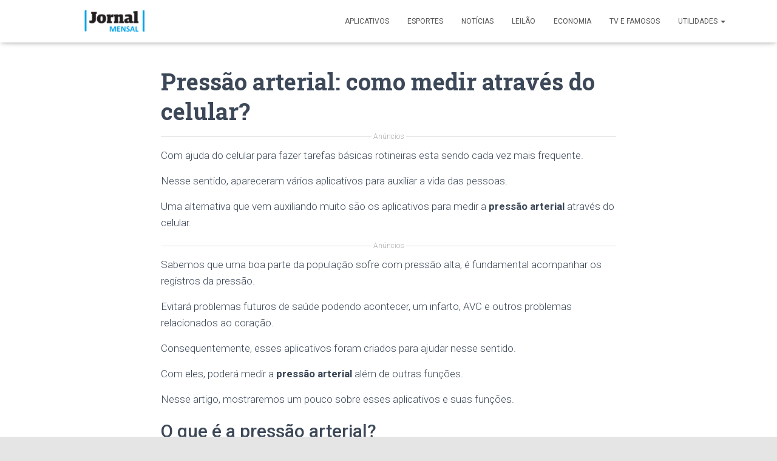

--- FILE ---
content_type: text/html
request_url: https://jornalmensal.online/pressao-arterial-como-medir-atraves-do-celular/
body_size: 20903
content:
<!DOCTYPE html>
<html lang="pt-BR">

<head>
	<meta charset='UTF-8'>
	<meta name="viewport" content="width=device-width, initial-scale=1">
	<link rel="profile" href="https://gmpg.org/xfn/11">
			<link rel="pingback" href="https://jornalmensal.online/xmlrpc.php">
		<meta name='robots' content='index, follow, max-image-preview:large, max-snippet:-1, max-video-preview:-1' />
	<style>img:is([sizes="auto" i], [sizes^="auto," i]) { contain-intrinsic-size: 3000px 1500px }</style>
	
	<!-- This site is optimized with the Yoast SEO plugin v22.4 - https://yoast.com/wordpress/plugins/seo/ -->
	<title>Pressão arterial: como medir através do celular? | Jornal Mensal</title>
	<meta name="description" content="Com ajuda do celular para fazer tarefas básicas rotineiras esta sendo cada vez mais frequente.Nesse sentido, apareceram vários" />
	<link rel="canonical" href="https://jornalmensal.online/pressao-arterial-como-medir-atraves-do-celular/" />
	<meta property="og:locale" content="pt_BR" />
	<meta property="og:type" content="article" />
	<meta property="og:title" content="Pressão arterial: como medir através do celular? | Jornal Mensal" />
	<meta property="og:description" content="Com ajuda do celular para fazer tarefas básicas rotineiras esta sendo cada vez mais frequente.Nesse sentido, apareceram vários" />
	<meta property="og:url" content="https://jornalmensal.online/pressao-arterial-como-medir-atraves-do-celular/" />
	<meta property="og:site_name" content="Jornal Mensal" />
	<meta property="article:publisher" content="https://www.facebook.com/Jornal-Mensal-2277246222500254/" />
	<meta property="article:published_time" content="2022-01-09T23:08:49+00:00" />
	<meta property="article:modified_time" content="2022-01-09T23:31:14+00:00" />
	<meta property="og:image" content="https://jornalmensal.online/wp-content/uploads/2022/01/pressao.webp" />
	<meta property="og:image:width" content="640" />
	<meta property="og:image:height" content="271" />
	<meta property="og:image:type" content="image/webp" />
	<meta name="author" content="jornalmensal" />
	<meta name="twitter:card" content="summary_large_image" />
	<meta name="twitter:label1" content="Escrito por" />
	<meta name="twitter:data1" content="jornalmensal" />
	<meta name="twitter:label2" content="Est. tempo de leitura" />
	<meta name="twitter:data2" content="3 minutos" />
	<script type="application/ld+json" class="yoast-schema-graph">{"@context":"https://schema.org","@graph":[{"@type":"Article","@id":"https://jornalmensal.online/pressao-arterial-como-medir-atraves-do-celular/#article","isPartOf":{"@id":"https://jornalmensal.online/pressao-arterial-como-medir-atraves-do-celular/"},"author":{"name":"jornalmensal","@id":"https://jornalmensal.online/#/schema/person/93175a903dc76e36887060e8ae587ef0"},"headline":"Pressão arterial: como medir através do celular?","datePublished":"2022-01-09T23:08:49+00:00","dateModified":"2022-01-09T23:31:14+00:00","mainEntityOfPage":{"@id":"https://jornalmensal.online/pressao-arterial-como-medir-atraves-do-celular/"},"wordCount":621,"publisher":{"@id":"https://jornalmensal.online/#organization"},"image":{"@id":"https://jornalmensal.online/pressao-arterial-como-medir-atraves-do-celular/#primaryimage"},"thumbnailUrl":"https://jornalmensal.online/wp-content/uploads/2022/01/pressao.webp","keywords":["Aplicativo para idosos","aplicativo para medir pressão","Aplicativos"],"articleSection":["Aplicaciones"],"inLanguage":"pt-BR"},{"@type":"WebPage","@id":"https://jornalmensal.online/pressao-arterial-como-medir-atraves-do-celular/","url":"https://jornalmensal.online/pressao-arterial-como-medir-atraves-do-celular/","name":"Pressão arterial: como medir através do celular? | Jornal Mensal","isPartOf":{"@id":"https://jornalmensal.online/#website"},"primaryImageOfPage":{"@id":"https://jornalmensal.online/pressao-arterial-como-medir-atraves-do-celular/#primaryimage"},"image":{"@id":"https://jornalmensal.online/pressao-arterial-como-medir-atraves-do-celular/#primaryimage"},"thumbnailUrl":"https://jornalmensal.online/wp-content/uploads/2022/01/pressao.webp","datePublished":"2022-01-09T23:08:49+00:00","dateModified":"2022-01-09T23:31:14+00:00","description":"Com ajuda do celular para fazer tarefas básicas rotineiras esta sendo cada vez mais frequente.Nesse sentido, apareceram vários","breadcrumb":{"@id":"https://jornalmensal.online/pressao-arterial-como-medir-atraves-do-celular/#breadcrumb"},"inLanguage":"pt-BR","potentialAction":[{"@type":"ReadAction","target":["https://jornalmensal.online/pressao-arterial-como-medir-atraves-do-celular/"]}]},{"@type":"ImageObject","inLanguage":"pt-BR","@id":"https://jornalmensal.online/pressao-arterial-como-medir-atraves-do-celular/#primaryimage","url":"https://jornalmensal.online/wp-content/uploads/2022/01/pressao.webp","contentUrl":"https://jornalmensal.online/wp-content/uploads/2022/01/pressao.webp","width":640,"height":271},{"@type":"BreadcrumbList","@id":"https://jornalmensal.online/pressao-arterial-como-medir-atraves-do-celular/#breadcrumb","itemListElement":[{"@type":"ListItem","position":1,"name":"Início","item":"https://jornalmensal.online/"},{"@type":"ListItem","position":2,"name":"Pressão arterial: como medir através do celular?"}]},{"@type":"WebSite","@id":"https://jornalmensal.online/#website","url":"https://jornalmensal.online/","name":"Jornal Mensal","description":"Site de Notícias e Aplicativos","publisher":{"@id":"https://jornalmensal.online/#organization"},"potentialAction":[{"@type":"SearchAction","target":{"@type":"EntryPoint","urlTemplate":"https://jornalmensal.online/?s={search_term_string}"},"query-input":"required name=search_term_string"}],"inLanguage":"pt-BR"},{"@type":"Organization","@id":"https://jornalmensal.online/#organization","name":"Jornal Mensal","url":"https://jornalmensal.online/","logo":{"@type":"ImageObject","inLanguage":"pt-BR","@id":"https://jornalmensal.online/#/schema/logo/image/","url":"https://jornalmensal.online/wp-content/uploads/2021/12/cropped-cropped-Jornal-Mensal-02.png","contentUrl":"https://jornalmensal.online/wp-content/uploads/2021/12/cropped-cropped-Jornal-Mensal-02.png","width":300,"height":59,"caption":"Jornal Mensal"},"image":{"@id":"https://jornalmensal.online/#/schema/logo/image/"},"sameAs":["https://www.facebook.com/Jornal-Mensal-2277246222500254/"]},{"@type":"Person","@id":"https://jornalmensal.online/#/schema/person/93175a903dc76e36887060e8ae587ef0","name":"jornalmensal","image":{"@type":"ImageObject","inLanguage":"pt-BR","@id":"https://jornalmensal.online/#/schema/person/image/","url":"https://secure.gravatar.com/avatar/1099c6d05096a047577ff9269dc94ad7?s=96&d=mm&r=g","contentUrl":"https://secure.gravatar.com/avatar/1099c6d05096a047577ff9269dc94ad7?s=96&d=mm&r=g","caption":"jornalmensal"},"url":"https://jornalmensal.online/author/jornalmensal/"}]}</script>
	<!-- / Yoast SEO plugin. -->


<link rel='dns-prefetch' href='//fonts.googleapis.com' />
<link rel="alternate" type="application/rss+xml" title="Feed para Jornal Mensal &raquo;" href="https://jornalmensal.online/feed/" />
<link rel="alternate" type="application/rss+xml" title="Feed de comentários para Jornal Mensal &raquo;" href="https://jornalmensal.online/comments/feed/" />
<link rel="alternate" type="application/rss+xml" title="Feed de comentários para Jornal Mensal &raquo; Pressão arterial: como medir através do celular?" href="https://jornalmensal.online/pressao-arterial-como-medir-atraves-do-celular/feed/" />
<script type="text/javascript">
/* <![CDATA[ */
window._wpemojiSettings = {"baseUrl":"https:\/\/s.w.org\/images\/core\/emoji\/15.0.3\/72x72\/","ext":".png","svgUrl":"https:\/\/s.w.org\/images\/core\/emoji\/15.0.3\/svg\/","svgExt":".svg","source":{"concatemoji":"https:\/\/jornalmensal.online\/wp-includes\/js\/wp-emoji-release.min.js?ver=6.7.2"}};
/*! This file is auto-generated */
!function(i,n){var o,s,e;function c(e){try{var t={supportTests:e,timestamp:(new Date).valueOf()};sessionStorage.setItem(o,JSON.stringify(t))}catch(e){}}function p(e,t,n){e.clearRect(0,0,e.canvas.width,e.canvas.height),e.fillText(t,0,0);var t=new Uint32Array(e.getImageData(0,0,e.canvas.width,e.canvas.height).data),r=(e.clearRect(0,0,e.canvas.width,e.canvas.height),e.fillText(n,0,0),new Uint32Array(e.getImageData(0,0,e.canvas.width,e.canvas.height).data));return t.every(function(e,t){return e===r[t]})}function u(e,t,n){switch(t){case"flag":return n(e,"\ud83c\udff3\ufe0f\u200d\u26a7\ufe0f","\ud83c\udff3\ufe0f\u200b\u26a7\ufe0f")?!1:!n(e,"\ud83c\uddfa\ud83c\uddf3","\ud83c\uddfa\u200b\ud83c\uddf3")&&!n(e,"\ud83c\udff4\udb40\udc67\udb40\udc62\udb40\udc65\udb40\udc6e\udb40\udc67\udb40\udc7f","\ud83c\udff4\u200b\udb40\udc67\u200b\udb40\udc62\u200b\udb40\udc65\u200b\udb40\udc6e\u200b\udb40\udc67\u200b\udb40\udc7f");case"emoji":return!n(e,"\ud83d\udc26\u200d\u2b1b","\ud83d\udc26\u200b\u2b1b")}return!1}function f(e,t,n){var r="undefined"!=typeof WorkerGlobalScope&&self instanceof WorkerGlobalScope?new OffscreenCanvas(300,150):i.createElement("canvas"),a=r.getContext("2d",{willReadFrequently:!0}),o=(a.textBaseline="top",a.font="600 32px Arial",{});return e.forEach(function(e){o[e]=t(a,e,n)}),o}function t(e){var t=i.createElement("script");t.src=e,t.defer=!0,i.head.appendChild(t)}"undefined"!=typeof Promise&&(o="wpEmojiSettingsSupports",s=["flag","emoji"],n.supports={everything:!0,everythingExceptFlag:!0},e=new Promise(function(e){i.addEventListener("DOMContentLoaded",e,{once:!0})}),new Promise(function(t){var n=function(){try{var e=JSON.parse(sessionStorage.getItem(o));if("object"==typeof e&&"number"==typeof e.timestamp&&(new Date).valueOf()<e.timestamp+604800&&"object"==typeof e.supportTests)return e.supportTests}catch(e){}return null}();if(!n){if("undefined"!=typeof Worker&&"undefined"!=typeof OffscreenCanvas&&"undefined"!=typeof URL&&URL.createObjectURL&&"undefined"!=typeof Blob)try{var e="postMessage("+f.toString()+"("+[JSON.stringify(s),u.toString(),p.toString()].join(",")+"));",r=new Blob([e],{type:"text/javascript"}),a=new Worker(URL.createObjectURL(r),{name:"wpTestEmojiSupports"});return void(a.onmessage=function(e){c(n=e.data),a.terminate(),t(n)})}catch(e){}c(n=f(s,u,p))}t(n)}).then(function(e){for(var t in e)n.supports[t]=e[t],n.supports.everything=n.supports.everything&&n.supports[t],"flag"!==t&&(n.supports.everythingExceptFlag=n.supports.everythingExceptFlag&&n.supports[t]);n.supports.everythingExceptFlag=n.supports.everythingExceptFlag&&!n.supports.flag,n.DOMReady=!1,n.readyCallback=function(){n.DOMReady=!0}}).then(function(){return e}).then(function(){var e;n.supports.everything||(n.readyCallback(),(e=n.source||{}).concatemoji?t(e.concatemoji):e.wpemoji&&e.twemoji&&(t(e.twemoji),t(e.wpemoji)))}))}((window,document),window._wpemojiSettings);
/* ]]> */
</script>
<style id='wp-emoji-styles-inline-css' type='text/css'>

	img.wp-smiley, img.emoji {
		display: inline !important;
		border: none !important;
		box-shadow: none !important;
		height: 1em !important;
		width: 1em !important;
		margin: 0 0.07em !important;
		vertical-align: -0.1em !important;
		background: none !important;
		padding: 0 !important;
	}
</style>
<!-- <link rel='stylesheet' id='wp-block-library-css' href='https://jornalmensal.online/wp-includes/css/dist/block-library/style.min.css?ver=6.7.2' type='text/css' media='all' /> -->
<link rel="stylesheet" type="text/css" href="//jornalmensal.online/wp-content/cache/wpfc-minified/mcotcvni/7uhho.css" media="all"/>
<style id='classic-theme-styles-inline-css' type='text/css'>
/*! This file is auto-generated */
.wp-block-button__link{color:#fff;background-color:#32373c;border-radius:9999px;box-shadow:none;text-decoration:none;padding:calc(.667em + 2px) calc(1.333em + 2px);font-size:1.125em}.wp-block-file__button{background:#32373c;color:#fff;text-decoration:none}
</style>
<style id='global-styles-inline-css' type='text/css'>
:root{--wp--preset--aspect-ratio--square: 1;--wp--preset--aspect-ratio--4-3: 4/3;--wp--preset--aspect-ratio--3-4: 3/4;--wp--preset--aspect-ratio--3-2: 3/2;--wp--preset--aspect-ratio--2-3: 2/3;--wp--preset--aspect-ratio--16-9: 16/9;--wp--preset--aspect-ratio--9-16: 9/16;--wp--preset--color--black: #000000;--wp--preset--color--cyan-bluish-gray: #abb8c3;--wp--preset--color--white: #ffffff;--wp--preset--color--pale-pink: #f78da7;--wp--preset--color--vivid-red: #cf2e2e;--wp--preset--color--luminous-vivid-orange: #ff6900;--wp--preset--color--luminous-vivid-amber: #fcb900;--wp--preset--color--light-green-cyan: #7bdcb5;--wp--preset--color--vivid-green-cyan: #00d084;--wp--preset--color--pale-cyan-blue: #8ed1fc;--wp--preset--color--vivid-cyan-blue: #0693e3;--wp--preset--color--vivid-purple: #9b51e0;--wp--preset--color--accent: #e91e63;--wp--preset--color--secondary: #2d3359;--wp--preset--color--background-color: #E5E5E5;--wp--preset--color--header-gradient: #263be0;--wp--preset--color--body-color: #999999;--wp--preset--color--header-overlay-color: rgba(0,0,0,0.5);--wp--preset--color--header-text-color: #fffffe;--wp--preset--color--navbar-background: #fffffd;--wp--preset--color--navbar-text-color: #555555;--wp--preset--color--navbar-text-color-hover: #e91e63;--wp--preset--color--navbar-transparent-text-color: #fffffc;--wp--preset--gradient--vivid-cyan-blue-to-vivid-purple: linear-gradient(135deg,rgba(6,147,227,1) 0%,rgb(155,81,224) 100%);--wp--preset--gradient--light-green-cyan-to-vivid-green-cyan: linear-gradient(135deg,rgb(122,220,180) 0%,rgb(0,208,130) 100%);--wp--preset--gradient--luminous-vivid-amber-to-luminous-vivid-orange: linear-gradient(135deg,rgba(252,185,0,1) 0%,rgba(255,105,0,1) 100%);--wp--preset--gradient--luminous-vivid-orange-to-vivid-red: linear-gradient(135deg,rgba(255,105,0,1) 0%,rgb(207,46,46) 100%);--wp--preset--gradient--very-light-gray-to-cyan-bluish-gray: linear-gradient(135deg,rgb(238,238,238) 0%,rgb(169,184,195) 100%);--wp--preset--gradient--cool-to-warm-spectrum: linear-gradient(135deg,rgb(74,234,220) 0%,rgb(151,120,209) 20%,rgb(207,42,186) 40%,rgb(238,44,130) 60%,rgb(251,105,98) 80%,rgb(254,248,76) 100%);--wp--preset--gradient--blush-light-purple: linear-gradient(135deg,rgb(255,206,236) 0%,rgb(152,150,240) 100%);--wp--preset--gradient--blush-bordeaux: linear-gradient(135deg,rgb(254,205,165) 0%,rgb(254,45,45) 50%,rgb(107,0,62) 100%);--wp--preset--gradient--luminous-dusk: linear-gradient(135deg,rgb(255,203,112) 0%,rgb(199,81,192) 50%,rgb(65,88,208) 100%);--wp--preset--gradient--pale-ocean: linear-gradient(135deg,rgb(255,245,203) 0%,rgb(182,227,212) 50%,rgb(51,167,181) 100%);--wp--preset--gradient--electric-grass: linear-gradient(135deg,rgb(202,248,128) 0%,rgb(113,206,126) 100%);--wp--preset--gradient--midnight: linear-gradient(135deg,rgb(2,3,129) 0%,rgb(40,116,252) 100%);--wp--preset--font-size--small: 13px;--wp--preset--font-size--medium: 20px;--wp--preset--font-size--large: 36px;--wp--preset--font-size--x-large: 42px;--wp--preset--spacing--20: 0.44rem;--wp--preset--spacing--30: 0.67rem;--wp--preset--spacing--40: 1rem;--wp--preset--spacing--50: 1.5rem;--wp--preset--spacing--60: 2.25rem;--wp--preset--spacing--70: 3.38rem;--wp--preset--spacing--80: 5.06rem;--wp--preset--shadow--natural: 6px 6px 9px rgba(0, 0, 0, 0.2);--wp--preset--shadow--deep: 12px 12px 50px rgba(0, 0, 0, 0.4);--wp--preset--shadow--sharp: 6px 6px 0px rgba(0, 0, 0, 0.2);--wp--preset--shadow--outlined: 6px 6px 0px -3px rgba(255, 255, 255, 1), 6px 6px rgba(0, 0, 0, 1);--wp--preset--shadow--crisp: 6px 6px 0px rgba(0, 0, 0, 1);}:where(.is-layout-flex){gap: 0.5em;}:where(.is-layout-grid){gap: 0.5em;}body .is-layout-flex{display: flex;}.is-layout-flex{flex-wrap: wrap;align-items: center;}.is-layout-flex > :is(*, div){margin: 0;}body .is-layout-grid{display: grid;}.is-layout-grid > :is(*, div){margin: 0;}:where(.wp-block-columns.is-layout-flex){gap: 2em;}:where(.wp-block-columns.is-layout-grid){gap: 2em;}:where(.wp-block-post-template.is-layout-flex){gap: 1.25em;}:where(.wp-block-post-template.is-layout-grid){gap: 1.25em;}.has-black-color{color: var(--wp--preset--color--black) !important;}.has-cyan-bluish-gray-color{color: var(--wp--preset--color--cyan-bluish-gray) !important;}.has-white-color{color: var(--wp--preset--color--white) !important;}.has-pale-pink-color{color: var(--wp--preset--color--pale-pink) !important;}.has-vivid-red-color{color: var(--wp--preset--color--vivid-red) !important;}.has-luminous-vivid-orange-color{color: var(--wp--preset--color--luminous-vivid-orange) !important;}.has-luminous-vivid-amber-color{color: var(--wp--preset--color--luminous-vivid-amber) !important;}.has-light-green-cyan-color{color: var(--wp--preset--color--light-green-cyan) !important;}.has-vivid-green-cyan-color{color: var(--wp--preset--color--vivid-green-cyan) !important;}.has-pale-cyan-blue-color{color: var(--wp--preset--color--pale-cyan-blue) !important;}.has-vivid-cyan-blue-color{color: var(--wp--preset--color--vivid-cyan-blue) !important;}.has-vivid-purple-color{color: var(--wp--preset--color--vivid-purple) !important;}.has-black-background-color{background-color: var(--wp--preset--color--black) !important;}.has-cyan-bluish-gray-background-color{background-color: var(--wp--preset--color--cyan-bluish-gray) !important;}.has-white-background-color{background-color: var(--wp--preset--color--white) !important;}.has-pale-pink-background-color{background-color: var(--wp--preset--color--pale-pink) !important;}.has-vivid-red-background-color{background-color: var(--wp--preset--color--vivid-red) !important;}.has-luminous-vivid-orange-background-color{background-color: var(--wp--preset--color--luminous-vivid-orange) !important;}.has-luminous-vivid-amber-background-color{background-color: var(--wp--preset--color--luminous-vivid-amber) !important;}.has-light-green-cyan-background-color{background-color: var(--wp--preset--color--light-green-cyan) !important;}.has-vivid-green-cyan-background-color{background-color: var(--wp--preset--color--vivid-green-cyan) !important;}.has-pale-cyan-blue-background-color{background-color: var(--wp--preset--color--pale-cyan-blue) !important;}.has-vivid-cyan-blue-background-color{background-color: var(--wp--preset--color--vivid-cyan-blue) !important;}.has-vivid-purple-background-color{background-color: var(--wp--preset--color--vivid-purple) !important;}.has-black-border-color{border-color: var(--wp--preset--color--black) !important;}.has-cyan-bluish-gray-border-color{border-color: var(--wp--preset--color--cyan-bluish-gray) !important;}.has-white-border-color{border-color: var(--wp--preset--color--white) !important;}.has-pale-pink-border-color{border-color: var(--wp--preset--color--pale-pink) !important;}.has-vivid-red-border-color{border-color: var(--wp--preset--color--vivid-red) !important;}.has-luminous-vivid-orange-border-color{border-color: var(--wp--preset--color--luminous-vivid-orange) !important;}.has-luminous-vivid-amber-border-color{border-color: var(--wp--preset--color--luminous-vivid-amber) !important;}.has-light-green-cyan-border-color{border-color: var(--wp--preset--color--light-green-cyan) !important;}.has-vivid-green-cyan-border-color{border-color: var(--wp--preset--color--vivid-green-cyan) !important;}.has-pale-cyan-blue-border-color{border-color: var(--wp--preset--color--pale-cyan-blue) !important;}.has-vivid-cyan-blue-border-color{border-color: var(--wp--preset--color--vivid-cyan-blue) !important;}.has-vivid-purple-border-color{border-color: var(--wp--preset--color--vivid-purple) !important;}.has-vivid-cyan-blue-to-vivid-purple-gradient-background{background: var(--wp--preset--gradient--vivid-cyan-blue-to-vivid-purple) !important;}.has-light-green-cyan-to-vivid-green-cyan-gradient-background{background: var(--wp--preset--gradient--light-green-cyan-to-vivid-green-cyan) !important;}.has-luminous-vivid-amber-to-luminous-vivid-orange-gradient-background{background: var(--wp--preset--gradient--luminous-vivid-amber-to-luminous-vivid-orange) !important;}.has-luminous-vivid-orange-to-vivid-red-gradient-background{background: var(--wp--preset--gradient--luminous-vivid-orange-to-vivid-red) !important;}.has-very-light-gray-to-cyan-bluish-gray-gradient-background{background: var(--wp--preset--gradient--very-light-gray-to-cyan-bluish-gray) !important;}.has-cool-to-warm-spectrum-gradient-background{background: var(--wp--preset--gradient--cool-to-warm-spectrum) !important;}.has-blush-light-purple-gradient-background{background: var(--wp--preset--gradient--blush-light-purple) !important;}.has-blush-bordeaux-gradient-background{background: var(--wp--preset--gradient--blush-bordeaux) !important;}.has-luminous-dusk-gradient-background{background: var(--wp--preset--gradient--luminous-dusk) !important;}.has-pale-ocean-gradient-background{background: var(--wp--preset--gradient--pale-ocean) !important;}.has-electric-grass-gradient-background{background: var(--wp--preset--gradient--electric-grass) !important;}.has-midnight-gradient-background{background: var(--wp--preset--gradient--midnight) !important;}.has-small-font-size{font-size: var(--wp--preset--font-size--small) !important;}.has-medium-font-size{font-size: var(--wp--preset--font-size--medium) !important;}.has-large-font-size{font-size: var(--wp--preset--font-size--large) !important;}.has-x-large-font-size{font-size: var(--wp--preset--font-size--x-large) !important;}
:where(.wp-block-post-template.is-layout-flex){gap: 1.25em;}:where(.wp-block-post-template.is-layout-grid){gap: 1.25em;}
:where(.wp-block-columns.is-layout-flex){gap: 2em;}:where(.wp-block-columns.is-layout-grid){gap: 2em;}
:root :where(.wp-block-pullquote){font-size: 1.5em;line-height: 1.6;}
</style>
<!-- <link rel='stylesheet' id='contact-form-7-css' href='https://jornalmensal.online/wp-content/plugins/contact-form-7/includes/css/styles.css?ver=5.9.8' type='text/css' media='all' /> -->
<!-- <link rel='stylesheet' id='oasis-preloader-style-css' href='https://jornalmensal.online/wp-content/plugins/oasis-preloader/assets/styles.css?ver=6.7.2' type='text/css' media='all' /> -->
<!-- <link rel='stylesheet' id='sb-styles-css' href='https://jornalmensal.online/wp-content/plugins/steal-buttons/assets/css/steal-buttons.css?ver=1747097014' type='text/css' media='all' /> -->
<!-- <link rel='stylesheet' id='bootstrap-css' href='https://jornalmensal.online/wp-content/themes/hestia-pro/assets/bootstrap/css/bootstrap.min.css?ver=1.0.2' type='text/css' media='all' /> -->
<!-- <link rel='stylesheet' id='hestia-font-sizes-css' href='https://jornalmensal.online/wp-content/themes/hestia-pro/assets/css/font-sizes.min.css?ver=3.0.23' type='text/css' media='all' /> -->
<!-- <link rel='stylesheet' id='hestia_style-css' href='https://jornalmensal.online/wp-content/themes/hestia-pro/style.min.css?ver=3.0.23' type='text/css' media='all' /> -->
<link rel="stylesheet" type="text/css" href="//jornalmensal.online/wp-content/cache/wpfc-minified/7kaiw9ab/3u7pk.css" media="all"/>
<style id='hestia_style-inline-css' type='text/css'>
.hestia-top-bar, .hestia-top-bar .widget.widget_shopping_cart .cart_list {
			background-color: #363537
		}
		.hestia-top-bar .widget .label-floating input[type=search]:-webkit-autofill {
			-webkit-box-shadow: inset 0 0 0px 9999px #363537
		}.hestia-top-bar, .hestia-top-bar .widget .label-floating input[type=search], .hestia-top-bar .widget.widget_search form.form-group:before, .hestia-top-bar .widget.widget_product_search form.form-group:before, .hestia-top-bar .widget.widget_shopping_cart:before {
			color: #ffffff
		} 
		.hestia-top-bar .widget .label-floating input[type=search]{
			-webkit-text-fill-color:#ffffff !important 
		}
		.hestia-top-bar div.widget.widget_shopping_cart:before, .hestia-top-bar .widget.widget_product_search form.form-group:before, .hestia-top-bar .widget.widget_search form.form-group:before{
			background-color: #ffffff
		}.hestia-top-bar a, .hestia-top-bar .top-bar-nav li a {
			color: #ffffff
		}
		.hestia-top-bar ul li a[href*="mailto:"]:before, .hestia-top-bar ul li a[href*="tel:"]:before{
			background-color: #ffffff
		}
		.hestia-top-bar a:hover, .hestia-top-bar .top-bar-nav li a:hover {
			color: #eeeeee
		}
		.hestia-top-bar ul li:hover a[href*="mailto:"]:before, .hestia-top-bar ul li:hover a[href*="tel:"]:before{
			background-color: #eeeeee
		}
		
@media (min-width: 769px){
			.page-header.header-small .hestia-title,
			.page-header.header-small .title,
			h1.hestia-title.title-in-content,
			.main article.section .has-title-font-size {
				font-size: 38px;
			}}@media (max-width: 768px){
			.page-header.header-small .hestia-title,
			.page-header.header-small .title,
			h1.hestia-title.title-in-content,
			.main article.section .has-title-font-size {
				font-size: 26px;
			}}@media (max-width: 480px){
			.page-header.header-small .hestia-title,
			.page-header.header-small .title,
			h1.hestia-title.title-in-content,
			.main article.section .has-title-font-size {
				font-size: 26px;
			}}@media (min-width: 769px){
		.single-post-wrap h1:not(.title-in-content),
		.page-content-wrap h1:not(.title-in-content),
		.page-template-template-fullwidth article h1:not(.title-in-content) {
			font-size: 40px;
		}
		.single-post-wrap h2,
		.page-content-wrap h2,
		.page-template-template-fullwidth article h2,
		.main article.section .has-heading-font-size {
			font-size: 35px;
		}
		.single-post-wrap h3,
		.page-content-wrap h3,
		.page-template-template-fullwidth article h3 {
			font-size: 30px;
		}
		.single-post-wrap h4,
		.page-content-wrap h4,
		.page-template-template-fullwidth article h4 {
			font-size: 25px;
		}
		.single-post-wrap h5,
		.page-content-wrap h5,
		.page-template-template-fullwidth article h5 {
			font-size: 21px;
		}
		.single-post-wrap h6,
		.page-content-wrap h6,
		.page-template-template-fullwidth article h6 {
			font-size: 16px;
		}}@media (max-width: 768px){
		.single-post-wrap h1:not(.title-in-content),
		.page-content-wrap h1:not(.title-in-content),
		.page-template-template-fullwidth article h1:not(.title-in-content) {
			font-size: 30px;
		}
		.single-post-wrap h2,
		.page-content-wrap h2,
		.page-template-template-fullwidth article h2,
		.main article.section .has-heading-font-size {
			font-size: 28px;
		}
		.single-post-wrap h3,
		.page-content-wrap h3,
		.page-template-template-fullwidth article h3 {
			font-size: 24px;
		}
		.single-post-wrap h4,
		.page-content-wrap h4,
		.page-template-template-fullwidth article h4 {
			font-size: 22px;
		}
		.single-post-wrap h5,
		.page-content-wrap h5,
		.page-template-template-fullwidth article h5 {
			font-size: 20px;
		}
		.single-post-wrap h6,
		.page-content-wrap h6,
		.page-template-template-fullwidth article h6 {
			font-size: 18px;
		}}@media (max-width: 480px){
		.single-post-wrap h1:not(.title-in-content),
		.page-content-wrap h1:not(.title-in-content),
		.page-template-template-fullwidth article h1:not(.title-in-content) {
			font-size: 30px;
		}
		.single-post-wrap h2,
		.page-content-wrap h2,
		.page-template-template-fullwidth article h2,
		.main article.section .has-heading-font-size {
			font-size: 28px;
		}
		.single-post-wrap h3,
		.page-content-wrap h3,
		.page-template-template-fullwidth article h3 {
			font-size: 24px;
		}
		.single-post-wrap h4,
		.page-content-wrap h4,
		.page-template-template-fullwidth article h4 {
			font-size: 22px;
		}
		.single-post-wrap h5,
		.page-content-wrap h5,
		.page-template-template-fullwidth article h5 {
			font-size: 20px;
		}
		.single-post-wrap h6,
		.page-content-wrap h6,
		.page-template-template-fullwidth article h6 {
			font-size: 18px;
		}}@media (min-width: 769px){.single-post-wrap, .page-content-wrap, .single-post-wrap ul, .page-content-wrap ul, .single-post-wrap ol, .page-content-wrap ol, .single-post-wrap dl, .page-content-wrap dl, .single-post-wrap table, .page-content-wrap table, .page-template-template-fullwidth article, .main article.section .has-body-font-size {
		font-size: 17px;
		}}@media (max-width: 768px){.single-post-wrap, .page-content-wrap, .single-post-wrap ul, .page-content-wrap ul, .single-post-wrap ol, .page-content-wrap ol, .single-post-wrap dl, .page-content-wrap dl, .single-post-wrap table, .page-content-wrap table, .page-template-template-fullwidth article, .main article.section .has-body-font-size {
		font-size: 16px;
		}}@media (max-width: 480px){.single-post-wrap, .page-content-wrap, .single-post-wrap ul, .page-content-wrap ul, .single-post-wrap ol, .page-content-wrap ol, .single-post-wrap dl, .page-content-wrap dl, .single-post-wrap table, .page-content-wrap table, .page-template-template-fullwidth article, .main article.section .has-body-font-size {
		font-size: 16px;
		}}

		a,
		.navbar .dropdown-menu li:hover > a,
		.navbar .dropdown-menu li:focus > a,
		.navbar .dropdown-menu li:active > a,
		.navbar .navbar-nav > li .dropdown-menu li:hover > a,
		body:not(.home) .navbar-default .navbar-nav > .active:not(.btn) > a,
		body:not(.home) .navbar-default .navbar-nav > .active:not(.btn) > a:hover,
		body:not(.home) .navbar-default .navbar-nav > .active:not(.btn) > a:focus,
		a:hover,
		.card-blog a.moretag:hover,
		.card-blog a.more-link:hover,
		.widget a:hover,
		.has-text-color.has-accent-color,
		p.has-text-color a {
		    color:#e91e63;
		}
		
		.svg-text-color{
			fill:#e91e63;
		}
		
		.pagination span.current, .pagination span.current:focus, .pagination span.current:hover {
			border-color:#e91e63
		}
		
		button,
		button:hover,
		.woocommerce .track_order button[type="submit"],
		.woocommerce .track_order button[type="submit"]:hover,
		div.wpforms-container .wpforms-form button[type=submit].wpforms-submit,
		div.wpforms-container .wpforms-form button[type=submit].wpforms-submit:hover,
		input[type="button"],
		input[type="button"]:hover,
		input[type="submit"],
		input[type="submit"]:hover,
		input#searchsubmit,
		.pagination span.current,
		.pagination span.current:focus,
		.pagination span.current:hover,
		.btn.btn-primary,
		.btn.btn-primary:link,
		.btn.btn-primary:hover,
		.btn.btn-primary:focus,
		.btn.btn-primary:active,
		.btn.btn-primary.active,
		.btn.btn-primary.active:focus,
		.btn.btn-primary.active:hover,
		.btn.btn-primary:active:hover,
		.btn.btn-primary:active:focus,
		.btn.btn-primary:active:hover,
		.hestia-sidebar-open.btn.btn-rose,
		.hestia-sidebar-close.btn.btn-rose,
		.hestia-sidebar-open.btn.btn-rose:hover,
		.hestia-sidebar-close.btn.btn-rose:hover,
		.hestia-sidebar-open.btn.btn-rose:focus,
		.hestia-sidebar-close.btn.btn-rose:focus,
		.label.label-primary,
		.hestia-work .portfolio-item:nth-child(6n+1) .label,
		.nav-cart .nav-cart-content .widget .buttons .button,
		.has-accent-background-color[class*="has-background"] {
		    background-color: #e91e63;
		}
		
		@media (max-width: 768px) {
	
			.navbar-default .navbar-nav>li>a:hover,
			.navbar-default .navbar-nav>li>a:focus,
			.navbar .navbar-nav .dropdown .dropdown-menu li a:hover,
			.navbar .navbar-nav .dropdown .dropdown-menu li a:focus,
			.navbar button.navbar-toggle:hover,
			.navbar .navbar-nav li:hover > a i {
			    color: #e91e63;
			}
		}
		
		body:not(.woocommerce-page) button:not([class^="fl-"]):not(.hestia-scroll-to-top):not(.navbar-toggle):not(.close),
		body:not(.woocommerce-page) .button:not([class^="fl-"]):not(hestia-scroll-to-top):not(.navbar-toggle):not(.add_to_cart_button):not(.product_type_grouped):not(.product_type_external),
		div.wpforms-container .wpforms-form button[type=submit].wpforms-submit,
		input[type="submit"],
		input[type="button"],
		.btn.btn-primary,
		.widget_product_search button[type="submit"],
		.hestia-sidebar-open.btn.btn-rose,
		.hestia-sidebar-close.btn.btn-rose,
		.everest-forms button[type=submit].everest-forms-submit-button {
		    -webkit-box-shadow: 0 2px 2px 0 rgba(233,30,99,0.14),0 3px 1px -2px rgba(233,30,99,0.2),0 1px 5px 0 rgba(233,30,99,0.12);
		    box-shadow: 0 2px 2px 0 rgba(233,30,99,0.14),0 3px 1px -2px rgba(233,30,99,0.2),0 1px 5px 0 rgba(233,30,99,0.12);
		}
		
		.card .header-primary, .card .content-primary,
		.everest-forms button[type=submit].everest-forms-submit-button {
		    background: #e91e63;
		}
		
		body:not(.woocommerce-page) .button:not([class^="fl-"]):not(.hestia-scroll-to-top):not(.navbar-toggle):not(.add_to_cart_button):hover,
		body:not(.woocommerce-page) button:not([class^="fl-"]):not(.hestia-scroll-to-top):not(.navbar-toggle):not(.close):hover,
		div.wpforms-container .wpforms-form button[type=submit].wpforms-submit:hover,
		input[type="submit"]:hover,
		input[type="button"]:hover,
		input#searchsubmit:hover,
		.widget_product_search button[type="submit"]:hover,
		.pagination span.current,
		.btn.btn-primary:hover,
		.btn.btn-primary:focus,
		.btn.btn-primary:active,
		.btn.btn-primary.active,
		.btn.btn-primary:active:focus,
		.btn.btn-primary:active:hover,
		.hestia-sidebar-open.btn.btn-rose:hover,
		.hestia-sidebar-close.btn.btn-rose:hover,
		.pagination span.current:hover,
		.everest-forms button[type=submit].everest-forms-submit-button:hover,
 		.everest-forms button[type=submit].everest-forms-submit-button:focus,
 		.everest-forms button[type=submit].everest-forms-submit-button:active {
			-webkit-box-shadow: 0 14px 26px -12px rgba(233,30,99,0.42),0 4px 23px 0 rgba(0,0,0,0.12),0 8px 10px -5px rgba(233,30,99,0.2);
		    box-shadow: 0 14px 26px -12px rgba(233,30,99,0.42),0 4px 23px 0 rgba(0,0,0,0.12),0 8px 10px -5px rgba(233,30,99,0.2);
			color: #fff;
		}
		
		.form-group.is-focused .form-control {
			background-image: -webkit-gradient(linear,left top, left bottom,from(#e91e63),to(#e91e63)),-webkit-gradient(linear,left top, left bottom,from(#d2d2d2),to(#d2d2d2));
			background-image: -webkit-linear-gradient(linear,left top, left bottom,from(#e91e63),to(#e91e63)),-webkit-linear-gradient(linear,left top, left bottom,from(#d2d2d2),to(#d2d2d2));
			background-image: linear-gradient(linear,left top, left bottom,from(#e91e63),to(#e91e63)),linear-gradient(linear,left top, left bottom,from(#d2d2d2),to(#d2d2d2));
		}
		
		.navbar:not(.navbar-transparent) li:not(.btn):hover > a,
		.navbar li.on-section:not(.btn) > a,
		.navbar.full-screen-menu.navbar-transparent li:not(.btn):hover > a,
		.navbar.full-screen-menu .navbar-toggle:hover,
		.navbar:not(.navbar-transparent) .nav-cart:hover,
		.navbar:not(.navbar-transparent) .hestia-toggle-search:hover {
				color:#e91e63
		}
		
			.header-filter-gradient {
				background: linear-gradient(45deg, rgba(38,59,224,1) 0%, rgb(104,87,203) 100%);
			}
			.has-text-color.has-header-gradient-color { color: #263be0; }
			.has-header-gradient-background-color[class*="has-background"] { background-color: #263be0; }
			
		.has-text-color.has-background-color-color { color: #E5E5E5; }
		.has-background-color-background-color[class*="has-background"] { background-color: #E5E5E5; }
		

			.title, .title a, 
			.card-title, 
			.card-title a,
			.card-title a:hover,
			.info-title,
			.info-title a,
			.footer-brand, 
			.footer-brand a,
			.media .media-heading, 
			.media .media-heading a,
			.hestia-info .info-title, 
			.card-blog a.moretag,
			.card-blog a.more-link,
			.card .author a,
			.hestia-about:not(.section-image) h1, .hestia-about:not(.section-image) h2, .hestia-about:not(.section-image) h3, .hestia-about:not(.section-image) h4, .hestia-about:not(.section-image) h5,
			aside .widget h5,
			aside .widget a,
			.woocommerce ul.products[class*="columns-"] li.product-category h2,
			.woocommerce #reviews #comments ol.commentlist li .comment-text p.meta .woocommerce-review__author,
			.has-text-color.has-secondary-color {
				color: #2d3359;
			}
			.has-secondary-background-color[class*="has-background"] {
				background-color: #2d3359
			}
		.description, .card-description, .footer-big, .hestia-features .hestia-info p, .text-gray,
		.hestia-about:not(.section-image) p, .hestia-about:not(.section-image) h6,
		.has-text-color.has-body-color-color {
			color: #999999;
		}
		.has-body-color-background-color[class*="has-background"] {
			background-color: #999999
		} 
		.header-filter:before,
		.has-header-overlay-color-background-color[class*="has-background"] {
			background-color: rgba(0,0,0,0.5);
		}
		.has-text-color.has-header-overlay-color-color {
			color: rgba(0,0,0,0.5);
		} 
		.page-header, .page-header .hestia-title, .page-header .sub-title,
		.has-text-color.has-header-text-color-color {
			color: #fff;
		}
		.has-header-text-color-background-color[class*="has-background"] {
			background-color: #fff;
		}
			@media( max-width: 768px ) {
				/* On mobile background-color */
				.header > .navbar,
				.navbar.navbar-fixed-top .navbar-collapse {
					background-color: #fff;
				}
			}
			.navbar:not(.navbar-transparent),
			.navbar .dropdown-menu,
			.nav-cart .nav-cart-content .widget,
			.has-navbar-background-background-color[class*="has-background"] {
				background-color: #fff;
			}
			
			@media ( min-width: 769px ) {
				.navbar.full-screen-menu .nav.navbar-nav { background-color: rgba(255,255,255,0.9) }
			}
			.has-navbar-background-color[class*="has-background"] {
				color: #fff;
			}
		@media( min-width: 769px ) {
			.navbar.navbar-transparent .navbar-brand,
			.navbar.navbar-transparent .navbar-nav > li:not(.btn) > a,
			.navbar.navbar-transparent .navbar-nav > .active > a,
			.navbar.navbar-transparent.full-screen-menu .navbar-toggle,
			.navbar.navbar-transparent:not(.full-screen-menu) .nav-cart-icon, 
			.navbar.navbar-transparent.full-screen-menu li.responsive-nav-cart > a.nav-cart-icon,
			.navbar.navbar-transparent .hestia-toggle-search,
			.navbar.navbar-transparent .header-widgets-wrapper ul li a[href*="mailto:"],
			.navbar.navbar-transparent .header-widgets-wrapper ul li a[href*="tel:"]{
				color: #fff;
			}
		}
		.navbar.navbar-transparent .hestia-toggle-search svg{
			fill: #fff;
		}
		.has-text-color.has-navbar-transparent-text-color-color {
			color: #fff;
		}
		.has-navbar-transparent-text-color-background-color[class*="has-background"],
		.navbar.navbar-transparent .header-widgets-wrapper ul li a[href*="mailto:"]:before,
		.navbar.navbar-transparent .header-widgets-wrapper ul li a[href*="tel:"]:before{
			background-color: #fff;
		}
		@media( min-width: 769px ) {
			.menu-open .navbar.full-screen-menu.navbar-transparent .navbar-toggle,
			.navbar:not(.navbar-transparent) .navbar-brand,
			.navbar:not(.navbar-transparent) li:not(.btn) > a,
			.navbar.navbar-transparent.full-screen-menu li:not(.btn):not(.nav-cart) > a,
			.navbar.navbar-transparent .dropdown-menu li:not(.btn) > a,
			.hestia-mm-heading, .hestia-mm-description, 
			.navbar:not(.navbar-transparent) .navbar-nav > .active > a,
			.navbar:not(.navbar-transparent).full-screen-menu .navbar-toggle,
			.navbar .nav-cart-icon,  
			.navbar:not(.navbar-transparent) .hestia-toggle-search,
			.navbar.navbar-transparent .nav-cart .nav-cart-content .widget li a,
			.navbar .navbar-nav>li .dropdown-menu li.active>a {
				color: #555;
			}
		}
		@media( max-width: 768px ) {
			.navbar.navbar-default .navbar-brand,
			.navbar.navbar-default .navbar-nav li:not(.btn).menu-item > a,
			.navbar.navbar-default .navbar-nav .menu-item.active > a,
			.navbar.navbar-default .navbar-toggle,
			.navbar.navbar-default .navbar-toggle,
			.navbar.navbar-default .responsive-nav-cart a,
			.navbar.navbar-default .nav-cart .nav-cart-content a,
			.navbar.navbar-default .hestia-toggle-search,
			.hestia-mm-heading, .hestia-mm-description {
				color: #555;
			}
			
			.navbar .navbar-nav .dropdown:not(.btn) a .caret svg{
				fill: #555;
			}
			
			
			.navbar .navbar-nav .dropdown:not(.btn) a .caret {
				border-color: #555;
			}
		}
		.has-text-color.has-navbar-text-color-color {
			color: #555;
		}
		.has-navbar-text-color-background-color[class*="has-background"] {
			background-color: #555;
		}
		.navbar:not(.navbar-transparent) .header-widgets-wrapper ul li a[href*="mailto:"]:before,
		.navbar:not(.navbar-transparent) .header-widgets-wrapper ul li a[href*="tel:"]:before{
			background-color:#555
		}
		.hestia-toggle-search svg{
			fill: #555;
		}
		
		.navbar.navbar-default:not(.navbar-transparent) li:not(.btn):hover > a,
		.navbar.navbar-default.navbar-transparent .dropdown-menu:not(.btn) li:not(.btn):hover > a,
		.navbar.navbar-default:not(.navbar-transparent) li:not(.btn):hover > a i,
		.navbar.navbar-default:not(.navbar-transparent) .navbar-toggle:hover,
		.navbar.navbar-default:not(.full-screen-menu) .nav-cart-icon .nav-cart-content a:hover, 
		.navbar.navbar-default:not(.navbar-transparent) .hestia-toggle-search:hover,
		.navbar.navbar-transparent .nav-cart .nav-cart-content .widget li:hover a,
		.has-text-color.has-navbar-text-color-hover-color {
			color: #e91e63;
		}
		.navbar.navbar-default li.on-section:not(.btn) > a {color: #e91e63!important}
		@media( max-width: 768px ) {
			.navbar.navbar-default.navbar-transparent li:not(.btn):hover > a,
			.navbar.navbar-default.navbar-transparent li:not(.btn):hover > a i,
			.navbar.navbar-default.navbar-transparent .navbar-toggle:hover,
			.navbar.navbar-default .responsive-nav-cart a:hover
			.navbar.navbar-default .navbar-toggle:hover {
				color: #e91e63 !important;
			}
		}
		.has-navbar-text-color-hover-background-color[class*="has-background"] {
			background-color: #e91e63;
		}
		.navbar:not(.navbar-transparent) .header-widgets-wrapper ul li:hover a[href*="mailto:"]:before,
		.navbar:not(.navbar-transparent) .header-widgets-wrapper ul li:hover a[href*="tel:"]:before{
			background-color:#e91e63
		}
		.hestia-toggle-search:hover svg{
			fill: #e91e63;
		}
		
		.form-group.is-focused .form-control,
		 div.wpforms-container .wpforms-form .form-group.is-focused .form-control,
		 .nf-form-cont input:not([type=button]):focus,
		 .nf-form-cont select:focus,
		 .nf-form-cont textarea:focus {
		 background-image: -webkit-gradient(linear,left top, left bottom,from(#e91e63),to(#e91e63)),-webkit-gradient(linear,left top, left bottom,from(#d2d2d2),to(#d2d2d2));
		 background-image: -webkit-linear-gradient(linear,left top, left bottom,from(#e91e63),to(#e91e63)),-webkit-linear-gradient(linear,left top, left bottom,from(#d2d2d2),to(#d2d2d2));
		 background-image: linear-gradient(linear,left top, left bottom,from(#e91e63),to(#e91e63)),linear-gradient(linear,left top, left bottom,from(#d2d2d2),to(#d2d2d2));
		 }
		
		 .navbar.navbar-transparent.full-screen-menu .navbar-collapse .navbar-nav > li:not(.btn) > a:hover {
		 color: #e91e63;
		 }
		 
		 .hestia-ajax-loading{
		 border-color: #e91e63;
		 }
.btn.btn-primary:not(.colored-button):not(.btn-left):not(.btn-right):not(.btn-just-icon):not(.menu-item), input[type="submit"]:not(.search-submit), body:not(.woocommerce-account) .woocommerce .button.woocommerce-Button, .woocommerce .product button.button, .woocommerce .product button.button.alt, .woocommerce .product #respond input#submit, .woocommerce-cart .blog-post .woocommerce .cart-collaterals .cart_totals .checkout-button, .woocommerce-checkout #payment #place_order, .woocommerce-account.woocommerce-page button.button, .woocommerce .track_order button[type="submit"], .nav-cart .nav-cart-content .widget .buttons .button, .woocommerce a.button.wc-backward, body.woocommerce .wccm-catalog-item a.button, body.woocommerce a.wccm-button.button, form.woocommerce-form-coupon button.button, div.wpforms-container .wpforms-form button[type=submit].wpforms-submit, div.woocommerce a.button.alt, div.woocommerce table.my_account_orders .button, .btn.colored-button, .btn.btn-left, .btn.btn-right, .btn:not(.colored-button):not(.btn-left):not(.btn-right):not(.btn-just-icon):not(.menu-item):not(.hestia-sidebar-open):not(.hestia-sidebar-close){ padding-top:15px;  padding-bottom:15px;  padding-left:33px;  padding-right:33px; }
.btn.btn-primary:not(.colored-button):not(.btn-left):not(.btn-right):not(.btn-just-icon):not(.menu-item), input[type="submit"]:not(.search-submit), body:not(.woocommerce-account) .woocommerce .button.woocommerce-Button, .woocommerce .product button.button, .woocommerce .product button.button.alt, .woocommerce .product #respond input#submit, .woocommerce-cart .blog-post .woocommerce .cart-collaterals .cart_totals .checkout-button, .woocommerce-checkout #payment #place_order, .woocommerce-account.woocommerce-page button.button, .woocommerce .track_order button[type="submit"], .nav-cart .nav-cart-content .widget .buttons .button, .woocommerce a.button.wc-backward, body.woocommerce .wccm-catalog-item a.button, body.woocommerce a.wccm-button.button, form.woocommerce-form-coupon button.button, div.wpforms-container .wpforms-form button[type=submit].wpforms-submit, div.woocommerce a.button.alt, div.woocommerce table.my_account_orders .button, input[type="submit"].search-submit, .hestia-view-cart-wrapper .added_to_cart.wc-forward, .woocommerce-product-search button, .woocommerce-cart .actions .button, #secondary div[id^=woocommerce_price_filter] .button, .woocommerce div[id^=woocommerce_widget_cart].widget .buttons .button, .searchform input[type=submit], .searchform button, .search-form:not(.media-toolbar-primary) input[type=submit], .search-form:not(.media-toolbar-primary) button, .woocommerce-product-search input[type=submit], .btn.colored-button, .btn.btn-left, .btn.btn-right, .btn:not(.colored-button):not(.btn-left):not(.btn-right):not(.btn-just-icon):not(.menu-item):not(.hestia-sidebar-open):not(.hestia-sidebar-close){border-radius:3px;}

		.btn:hover{
			background-color: #858585;
		}
		

			div.wpforms-container-full .wpforms-form div.wpforms-field input.wpforms-error {
				border: none;
			}
			div.wpforms-container .wpforms-form input[type=date],
			div.wpforms-container .wpforms-form input[type=datetime],
			div.wpforms-container .wpforms-form input[type=datetime-local],
			div.wpforms-container .wpforms-form input[type=email],
			div.wpforms-container .wpforms-form input[type=month],
			div.wpforms-container .wpforms-form input[type=number],
			div.wpforms-container .wpforms-form input[type=password],
			div.wpforms-container .wpforms-form input[type=range],
			div.wpforms-container .wpforms-form input[type=search],
			div.wpforms-container .wpforms-form input[type=tel],
			div.wpforms-container .wpforms-form input[type=text],
			div.wpforms-container .wpforms-form input[type=time],
			div.wpforms-container .wpforms-form input[type=url],
			div.wpforms-container .wpforms-form input[type=week],
			div.wpforms-container .wpforms-form select,
			div.wpforms-container .wpforms-form textarea, .nf-form-cont input:not([type=button]),
			div.wpforms-container .wpforms-form .form-group.is-focused .form-control {
			  box-shadow: none;
			}
			
			div.wpforms-container .wpforms-form input[type=date],
			div.wpforms-container .wpforms-form input[type=datetime],
			div.wpforms-container .wpforms-form input[type=datetime-local],
			div.wpforms-container .wpforms-form input[type=email],
			div.wpforms-container .wpforms-form input[type=month],
			div.wpforms-container .wpforms-form input[type=number],
			div.wpforms-container .wpforms-form input[type=password],
			div.wpforms-container .wpforms-form input[type=range],
			div.wpforms-container .wpforms-form input[type=search],
			div.wpforms-container .wpforms-form input[type=tel],
			div.wpforms-container .wpforms-form input[type=text],
			div.wpforms-container .wpforms-form input[type=time],
			div.wpforms-container .wpforms-form input[type=url],
			div.wpforms-container .wpforms-form input[type=week],
			div.wpforms-container .wpforms-form select,
			div.wpforms-container .wpforms-form textarea, .nf-form-cont input:not([type=button]){
				background-image: linear-gradient(#9c27b0, #9c27b0), linear-gradient(#d2d2d2, #d2d2d2);
				float: none;
				border: 0;
				border-radius: 0;
				background-color: transparent;
				background-repeat: no-repeat;
				background-position: center bottom, center calc(100% - 1px);
				background-size: 0 2px, 100% 1px;
				font-weight: 400;
				transition: background 0s ease-out;
			}
			
			div.wpforms-container .wpforms-form .form-group.is-focused .form-control{
				outline: none;
				background-size: 100% 2px,100% 1px;
				transition-duration: 0.3s;
			}
			
			/* Compatibility with WPForms */
			div.wpforms-container .wpforms-form input[type=date].form-control,
			div.wpforms-container .wpforms-form input[type=datetime].form-control,
			div.wpforms-container .wpforms-form input[type=datetime-local].form-control,
			div.wpforms-container .wpforms-form input[type=email].form-control,
			div.wpforms-container .wpforms-form input[type=month].form-control,
			div.wpforms-container .wpforms-form input[type=number].form-control,
			div.wpforms-container .wpforms-form input[type=password].form-control,
			div.wpforms-container .wpforms-form input[type=range].form-control,
			div.wpforms-container .wpforms-form input[type=search].form-control,
			div.wpforms-container .wpforms-form input[type=tel].form-control,
			div.wpforms-container .wpforms-form input[type=text].form-control,
			div.wpforms-container .wpforms-form input[type=time].form-control,
			div.wpforms-container .wpforms-form input[type=url].form-control,
			div.wpforms-container .wpforms-form input[type=week].form-control,
			div.wpforms-container .wpforms-form select.form-control,
			div.wpforms-container .wpforms-form textarea.form-control {
			  border: none;
			  padding: 7px 0;
			  font-size: 14px;
			}
			div.wpforms-container .wpforms-form .wpforms-field-select select {
			  border-radius: 3px;
			}
			div.wpforms-container .wpforms-form .wpforms-field-number input[type=number] {
			  background-image: none;
			  border-radius: 3px;
			}
			div.wpforms-container .wpforms-form button[type=submit].wpforms-submit,
			div.wpforms-container .wpforms-form button[type=submit].wpforms-submit:hover {
			  color: #ffffff;
			  border: none;
			}
			
			.home div.wpforms-container-full .wpforms-form {
			  margin-left: 15px;
			  margin-right: 15px;
			}
			
			div.wpforms-container-full .wpforms-form .wpforms-field {
			  padding: 0 0 24px 0 !important;
			}
			div.wpforms-container-full .wpforms-form .wpforms-submit-container {
			  text-align: right;
			}
			div.wpforms-container-full .wpforms-form .wpforms-submit-container button {
			  text-transform: uppercase;
			}
			div.wpforms-container-full .wpforms-form textarea {
			  border: none !important;
			}
			div.wpforms-container-full .wpforms-form textarea:focus {
			  border-width: 0 0 0 0 !important;
			}
			
			.home div.wpforms-container .wpforms-form textarea {
			  background-image: linear-gradient(#9c27b0, #9c27b0), linear-gradient(#d2d2d2, #d2d2d2);
			  background-color: transparent;
			  background-repeat: no-repeat;
			  background-position: center bottom, center calc(100% - 1px);
			  background-size: 0 2px, 100% 1px;
			}
			
			/* WPForms media queries for front page and mobile*/
			@media only screen and (max-width: 768px) {
			  .wpforms-container-full .wpforms-form .wpforms-one-half, .wpforms-container-full .wpforms-form button {
			    width: 100% !important;
			    margin-left: 0 !important;
			  }
			  .wpforms-container-full .wpforms-form .wpforms-submit-container {
			    text-align: center;
			  }
			}
			
			div.wpforms-container .wpforms-form input:focus,
			div.wpforms-container .wpforms-form select:focus {
			  border: none;
			}
		
		.aos-init[data-aos] {
		  transition-duration: 1.25s;
		  -webkit-transition-duration: 1.25s;
		  -moz-transition-duration: 1.25s;
		  transition-timing-function: ease-out;
		  -webkit-transition-timing-function: ease-out;
		  -moz-transition-timing-function: ease-out;
		  will-change: transform, opacity;
		}
		.aos-init[data-aos].hestia-table-two {
		  transition-duration: 1s;
		  -webkit-transition-duration: 1s;
		  -moz-transition-duration: 1s;
		}
		.aos-init[data-aos^=fade][data-aos^=fade] {
		  opacity: 0;
		  transition-property: opacity, transform;
		}
		.aos-init[data-aos^=fade][data-aos^=fade].aos-animate {
		  opacity: 1;
		  transform: translate3d(0, 0, 0);
		}
		.aos-init[data-aos=fade-up] {
		  transform: translate3d(0, 35px, 0);
		}
		.aos-init[data-aos=fade-down] {
		  transform: translate3d(0, -35px, 0);
		}
		.aos-init[data-aos=fade-right] {
		  transform: translate3d(-35px, 0, 0);
		}
		.aos-init[data-aos=fade-left] {
		  transform: translate3d(35px, 0, 0);
		}
		
</style>
<link rel='stylesheet' id='hestia_fonts-css' href='https://fonts.googleapis.com/css?family=Roboto%3A300%2C400%2C500%2C700%7CRoboto+Slab%3A400%2C700&#038;subset=latin%2Clatin-ext&#038;ver=3.0.23' type='text/css' media='all' />
<script src='//jornalmensal.online/wp-content/cache/wpfc-minified/mn9zta3r/7uhho.js' type="text/javascript"></script>
<!-- <script type="text/javascript" src="https://jornalmensal.online/wp-includes/js/jquery/jquery.min.js?ver=3.7.1" id="jquery-core-js"></script> -->
<!-- <script type="text/javascript" src="https://jornalmensal.online/wp-includes/js/jquery/jquery-migrate.min.js?ver=3.4.1" id="jquery-migrate-js"></script> -->
<link rel="https://api.w.org/" href="https://jornalmensal.online/wp-json/" /><link rel="alternate" title="JSON" type="application/json" href="https://jornalmensal.online/wp-json/wp/v2/posts/3917" /><link rel="EditURI" type="application/rsd+xml" title="RSD" href="https://jornalmensal.online/xmlrpc.php?rsd" />
<meta name="generator" content="WordPress 6.7.2" />
<link rel='shortlink' href='https://jornalmensal.online/?p=3917' />
<link rel="alternate" title="oEmbed (JSON)" type="application/json+oembed" href="https://jornalmensal.online/wp-json/oembed/1.0/embed?url=https%3A%2F%2Fjornalmensal.online%2Fpressao-arterial-como-medir-atraves-do-celular%2F" />
<link rel="alternate" title="oEmbed (XML)" type="text/xml+oembed" href="https://jornalmensal.online/wp-json/oembed/1.0/embed?url=https%3A%2F%2Fjornalmensal.online%2Fpressao-arterial-como-medir-atraves-do-celular%2F&#038;format=xml" />

		<!-- Google Tag Manager -->
		<script>!function(){"use strict";function l(e){for(var t=e,r=0,n=document.cookie.split(";");r<n.length;r++){var o=n[r].split("=");if(o[0].trim()===t)return o[1]}}function s(e){return localStorage.getItem(e)}function u(e){return window[e]}function A(e,t){e=document.querySelector(e);return t?null==e?void 0:e.getAttribute(t):null==e?void 0:e.textContent}var e=window,t=document,r="script",n="dataLayer",o="https://load.stape.jornalmensal.online",a="",i="l9jPDgdybnbsv",c="wV=aWQ9R1RNLTU1TjZWUThL&amp;sort=asc",g="cookie",v="_sbp",E="",d=!1;try{var d=!!g&&(m=navigator.userAgent,!!(m=new RegExp("Version/([0-9._]+)(.*Mobile)?.*Safari.*").exec(m)))&&16.4<=parseFloat(m[1]),f="stapeUserId"===g,I=d&&!f?function(e,t,r){void 0===t&&(t="");var n={cookie:l,localStorage:s,jsVariable:u,cssSelector:A},t=Array.isArray(t)?t:[t];if(e&&n[e])for(var o=n[e],a=0,i=t;a<i.length;a++){var c=i[a],c=r?o(c,r):o(c);if(c)return c}else console.warn("invalid uid source",e)}(g,v,E):void 0;d=d&&(!!I||f)}catch(e){console.error(e)}var m=e,g=(m[n]=m[n]||[],m[n].push({"gtm.start":(new Date).getTime(),event:"gtm.js"}),t.getElementsByTagName(r)[0]),v=I?"&bi="+encodeURIComponent(I):"",E=t.createElement(r),f=(d&&(i=8<i.length?i.replace(/([a-z]{8}$)/,"kp$1"):"kp"+i),!d&&a?a:o);E.async=!0,E.src=f+"/"+i+".js?"+c+v,null!=(e=g.parentNode)&&e.insertBefore(E,g)}();</script>
		<!-- End Google Tag Manager -->
				<style type="text/css" id="wp-custom-css">
			.section-comments{
	display: none;
}

.trp-with-flags{
	display: none !important;
}

.image-in-page{
	display: none !important;
}

.trp-language-switcher-container{
	display: none !important;
}

.author {
	border-top: 1px solid gray;
	margin-top: 20px !important;
	padding-top: 10px !important;
}

.author a {
	border: none;
}

.fa-globe {
	background-color: #ffb8b84f;
  padding: 10px;
  border-radius: 10px;
}

.fa-dollar-sign {
	background-color: #82ff1f4f;
  padding: 10px 23px;
  border-radius: 10px;
}

.fa-check {
	background-color: #57abff4f;
	padding: 10px;
	border-radius: 10px;
}

.header-filter:after, .header-filter:before {
	background-color: #e91e63;
}		</style>
			
<script async src="https://pagead2.googlesyndication.com/pagead/js/adsbygoogle.js"></script>
<script async src="https://securepubads.g.doubleclick.net/tag/js/gpt.js?network-code=22655725610"></script>
	
<script>
	window.googletag = window.googletag || {cmd: []};
	googletag.cmd.push(function() {
	   	googletag.pubads().setTargeting('id_post_wp', ['3917']);     	
	});
</script> 
	
	
<script>
window.googletag = window.googletag || {cmd: []};
googletag.cmd.push(function() {
      	var links = document.head.getElementsByTagName('link');
        var shortlink; 
        
        for(var link in links){
          if(links.hasOwnProperty(link)){
            var l = links[link];
            if(l.rel === 'shortlink'){
              shortlink = l.href;
            }
          }
        }
        
        var urlParamsShortlink = shortlink.split('=');
        var id_post_wp = urlParamsShortlink[1];
        
        if(urlParamsShortlink){
        		if(id_post_wp){
        			googletag.pubads().setTargeting('id_post_wp', [id_post_wp])
        		}
        }
        	
      	if(window.location.search){
        		var queryString = window.location.search;
        		var urlParams = new URLSearchParams(queryString);
        		var utm_source = urlParams.get('utm_source');
        		var utm_medium = urlParams.get('utm_medium');
        		var utm_campaign = urlParams.get('utm_campaign');
        
        		if(utm_source){ 
        			googletag.pubads().setTargeting('utm_source', [utm_source]);			
        		}
        
        		if(utm_medium){
        			googletag.pubads().setTargeting('utm_medium', [utm_medium]);			
        		}
        
        		if(utm_campaign){			
        			googletag.pubads().setTargeting('utm_campaign', [utm_campaign]);
        		}
        }
    });
</script>
	
<script type="text/javascript">
window.googletag = window.googletag || {cmd: []};
// Interstitial
    googletag.cmd.push(function() {
        var slot = googletag.defineOutOfPageSlot('/22655725610/JornalMensalOnline/JornalMensalOnline_WEB_Interstitial_20240808', googletag.enums.OutOfPageFormat.INTERSTITIAL);
        if (slot) slot.addService(googletag.pubads());
        googletag.enableServices();
        googletag.display(slot);
    });

    // Anchor
    googletag.cmd.push(function() {
        var anchorSlot = googletag.defineOutOfPageSlot('/22655725610/JornalMensalOnline/JornalMensalOnline_WEB_Anchor_20240808', googletag.enums.OutOfPageFormat.TOP_ANCHOR);
        if (anchorSlot) {
            anchorSlot.addService(googletag.pubads());
        }
        googletag.enableServices();
        googletag.display(anchorSlot);
    });
</script>
	
<style>
.separator {
    font-size: 12px;
    display: flex;
    color: #b0b0b0;
    align-items: center;
    text-align: center;
}
.separator::before, .separator::after {
    content: '';
    flex: 1;
    border-bottom: 1px solid #d9d9d9;
}
.separator::before {
    margin-right: .25em;
}
.separator::after {
    margin-left: .25em;
}
</style>
	
<style>
.meu-botao-laranja {
    display: inline-block;
    padding: 10px 20px;
    background-color: #ff4500; /* cor de fundo laranja */
    color: white !important; /* cor do texto branca */
    border-radius: 25px; /* bordas arredondadas */
    font-weight: bold; /* texto em negrito */
    text-decoration: none; /* remover sublinhado do link */
    box-shadow: 3px 3px 5px rgba(0, 0, 0, 0.3); /* sombra para dar profundidade */
    transition: background-color 0.3s, transform 0.2s; /* transição suave ao passar o mouse ou tocar */ 
	width: 100%;
	margin-bottom: 20px;
	margin-top: 10px;
}
	
.meu-botao-azul {
    display: inline-block;
    padding: 10px 20px;
    background-color: #160A78; /* cor de fundo azul */
    color: white !important; /* cor do texto branca */
    border-radius: 25px; /* bordas arredondadas */
    font-weight: bold; /* texto em negrito */
    text-decoration: none; /* remover sublinhado do link */
    box-shadow: 3px 3px 5px rgba(0, 0, 0, 0.3); /* sombra para dar profundidade */
    transition: background-color 0.3s, transform 0.2s; /* transição suave ao passar o mouse ou tocar */  
	width: 100%;
	margin-bottom: 10px;
	margin-top: 10px;
}
	

.meu-botao-preto {
    display: inline-block;
    padding: 10px 20px;
    background-color: #111111; /* cor de fundo preto */
    color: white !important; /* cor do texto branca */
    border-radius: 25px; /* bordas arredondadas */
    font-weight: bold; /* texto em negrito */
    text-decoration: none; /* remover sublinhado do link */
    box-shadow: 3px 3px 5px rgba(0, 0, 0, 0.3); /* sombra para dar profundidade */
    transition: background-color 0.3s, transform 0.2s; /* transição suave ao passar o mouse ou tocar */
	width: 100%;
	margin-bottom: 20px;
	margin-top: 10px;
}
	
.meu-botao-vermelho {
    display: inline-block;
    padding: 10px 20px;
    background-color: #A50000; /* cor de fundo vermelho */
    color: white !important; /* cor do texto branca */
    border-radius: 25px; /* bordas arredondadas */
    font-weight: bold; /* texto em negrito */
    text-decoration: none; /* remover sublinhado do link */
    box-shadow: 3px 3px 5px rgba(0, 0, 0, 0.3); /* sombra para dar profundidade */
    transition: background-color 0.3s, transform 0.2s; /* transição suave ao passar o mouse ou tocar */
	width: 100%;
	margin-bottom: 20px;
	margin-top: 10px;
}
	
.meu-botao-amarelo {
    display: inline-block;
    padding: 10px 20px;
    background-color: #FFFF00; /* cor de fundo amarelo */
    color: black !important; /* cor do texto branca */
    border-radius: 25px; /* bordas arredondadas */
    font-weight: bold; /* texto em negrito */
    text-decoration: none; /* remover sublinhado do link */
    box-shadow: 3px 3px 5px rgba(0, 0, 0, 0.3); /* sombra para dar profundidade */
    transition: background-color 0.3s, transform 0.2s; /* transição suave ao passar o mouse ou tocar */ 
	width: 100%;
	margin-bottom: 20px;
	margin-top: 10px;
}
	
.meu-botao-bege {
    display: inline-block;
    padding: 10px 20px;
    background-color: #FFE4B5; /* cor de fundo bege */
    color: black !important; /* cor do texto branca */
    border-radius: 25px; /* bordas arredondadas */
    font-weight: bold; /* texto em negrito */
    text-decoration: none; /* remover sublinhado do link */
    box-shadow: 3px 3px 5px rgba(0, 0, 0, 0.3); /* sombra para dar profundidade */
    transition: background-color 0.3s, transform 0.2s; /* transição suave ao passar o mouse ou tocar */
	width: 100%;
	margin-bottom: 20px;
	margin-top: 10px;
}
	
.meu-botao-marron {
    display: inline-block;
    padding: 10px 20px;
    background-color: #8B4513; /* cor de fundo marron */
    color: white !important; /* cor do texto branca */
    border-radius: 25px; /* bordas arredondadas */
    font-weight: bold; /* texto em negrito */
    text-decoration: none; /* remover sublinhado do link */
    box-shadow: 3px 3px 5px rgba(0, 0, 0, 0.3); /* sombra para dar profundidade */
    transition: background-color 0.3s, transform 0.2s; /* transição suave ao passar o mouse ou tocar */  
	width: 100%;
	margin-bottom: 20px;
	margin-top: 10px;
}
	
.meu-botao-verde {
    display: inline-block;
    padding: 10px 20px;
    background-color: #13751F; /* cor de fundo verde */
    color: white !important; /* cor do texto branca */
    border-radius: 25px; /* bordas arredondadas */
    font-weight: bold; /* texto em negrito */
    text-decoration: none; /* remover sublinhado do link */
    box-shadow: 3px 3px 5px rgba(0, 0, 0, 0.3); /* sombra para dar profundidade */
    transition: background-color 0.3s, transform 0.2s; /* transição suave ao passar o mouse ou tocar */  
	width: 100%;
	margin-bottom: 20px;
	margin-top: 10px;
}

		
	
</style>

<script type="text/javascript">
    (function(c,l,a,r,i,t,y){
        c[a]=c[a]||function(){(c[a].q=c[a].q||[]).push(arguments)};
        t=l.createElement(r);t.async=1;t.src="https://www.clarity.ms/tag/"+i;
        y=l.getElementsByTagName(r)[0];y.parentNode.insertBefore(t,y);
    })(window, document, "clarity", "script", "o48muuz912");
</script>
	
<!-- Google tag (gtag.js) -->
<script async src="https://www.googletagmanager.com/gtag/js?id=G-E7F1LEGQ46"></script>
<script>
  window.dataLayer = window.dataLayer || [];
  function gtag(){dataLayer.push(arguments);}
  gtag('js', new Date());

  gtag('config', 'G-E7F1LEGQ46');
</script>

</head>

<body data-rsssl=1 class="post-template-default single single-post postid-3917 single-format-standard wp-custom-logo blog-post header-layout-classic-blog">
	        <div id="oasispreloader">
            <div class="loader"></div>
        </div>
    	<div class="wrapper post-3917 post type-post status-publish format-standard has-post-thumbnail hentry category-aplicaciones tag-aplicativo-para-idosos tag-aplicativo-para-medir-pressao tag-aplicativos classic-blog ">
		<header class="header ">
			<div style="display: none"></div>		<nav class="navbar navbar-default navbar-fixed-top  hestia_left navbar-not-transparent">
						<div class="container">
						<div class="navbar-header">
			<div class="title-logo-wrapper">
				<a class="navbar-brand" href="https://jornalmensal.online/"
						title="Jornal Mensal">
					<img  src="https://jornalmensal.online/wp-content/uploads/2021/12/cropped-cropped-Jornal-Mensal-02.png" alt="Jornal Mensal"></a>
			</div>
								<div class="navbar-toggle-wrapper">
						<button type="button" class="navbar-toggle" data-toggle="collapse" data-target="#main-navigation">
				<span class="icon-bar"></span>
				<span class="icon-bar"></span>
				<span class="icon-bar"></span>
				<span class="sr-only">Toggle Navigation</span>
			</button>
					</div>
				</div>
		<div id="main-navigation" class="collapse navbar-collapse"><ul id="menu-menu-1" class="nav navbar-nav"><li id="menu-item-8475" class="menu-item menu-item-type-taxonomy menu-item-object-category menu-item-8475"><a title="Aplicativos" href="https://jornalmensal.online/category/aplicativos/">Aplicativos</a></li>
<li id="menu-item-1299" class="menu-item menu-item-type-taxonomy menu-item-object-category menu-item-1299"><a title="Esportes" href="https://jornalmensal.online/category/esportes/">Esportes</a></li>
<li id="menu-item-1162" class="menu-item menu-item-type-taxonomy menu-item-object-category menu-item-1162"><a title="Notícias" href="https://jornalmensal.online/category/noticias/">Notícias</a></li>
<li id="menu-item-8138" class="menu-item menu-item-type-taxonomy menu-item-object-category menu-item-8138"><a title="Leilão" href="https://jornalmensal.online/category/leilao/">Leilão</a></li>
<li id="menu-item-1298" class="menu-item menu-item-type-taxonomy menu-item-object-category menu-item-1298"><a title="Economia" href="https://jornalmensal.online/category/economia/">Economia</a></li>
<li id="menu-item-1300" class="menu-item menu-item-type-taxonomy menu-item-object-category menu-item-1300"><a title="TV e Famosos" href="https://jornalmensal.online/category/tv-e-famosos/">TV e Famosos</a></li>
<li id="menu-item-1301" class="menu-item menu-item-type-taxonomy menu-item-object-category menu-item-has-children menu-item-1301 dropdown"><a title="Utilidades" href="https://jornalmensal.online/category/institucional/" class="dropdown-toggle">Utilidades <span class="caret-wrap"><span class="caret"><svg aria-hidden="true" focusable="false" data-prefix="fas" data-icon="chevron-down" class="svg-inline--fa fa-chevron-down fa-w-14" role="img" xmlns="http://www.w3.org/2000/svg" viewBox="0 0 448 512"><path d="M207.029 381.476L12.686 187.132c-9.373-9.373-9.373-24.569 0-33.941l22.667-22.667c9.357-9.357 24.522-9.375 33.901-.04L224 284.505l154.745-154.021c9.379-9.335 24.544-9.317 33.901.04l22.667 22.667c9.373 9.373 9.373 24.569 0 33.941L240.971 381.476c-9.373 9.372-24.569 9.372-33.942 0z"></path></svg></span></span></a>
<ul role="menu" class="dropdown-menu">
	<li id="menu-item-1306" class="menu-item menu-item-type-post_type menu-item-object-page menu-item-1306"><a title="Fale Conosco" href="https://jornalmensal.online/fale-conosco/">Fale Conosco</a></li>
	<li id="menu-item-1304" class="menu-item menu-item-type-post_type menu-item-object-page menu-item-home menu-item-1304"><a title="Quem Somos" href="https://jornalmensal.online/">Quem Somos</a></li>
	<li id="menu-item-1305" class="menu-item menu-item-type-post_type menu-item-object-page menu-item-privacy-policy menu-item-1305"><a title="Política de Privacidade" href="https://jornalmensal.online/politica-de-privacidade/">Política de Privacidade</a></li>
</ul>
</li>
</ul></div>			</div>
					</nav>
				</header>

<div class="main ">
	<div class="blog-post blog-post-wrapper">
		<div class="container">
			<article id="post-3917" class="section section-text">
	<div class="row">
				<div class="col-md-8 single-post-container col-md-offset-2" data-layout="sidebar-right">

			<div class="single-post-wrap entry-content">	<div class="row"><div class="col-md-12"><h1 class="hestia-title title-in-content entry-title">Pressão arterial: como medir através do celular?</h1><p class="author meta-in-content">Published by <a href="https://jornalmensal.online/author/jornalmensal/" class="vcard author"><strong class="fn">jornalmensal</strong></a> on <time class="entry-date published" datetime="2022-01-09T23:08:49+00:00" content="2022-01-09">9 de janeiro de 2022</time><time class="updated hestia-hidden" datetime="2022-01-09T23:31:14+00:00">9 de janeiro de 2022</time></p><img class="wp-post-image image-in-page" src="https://jornalmensal.online/wp-content/uploads/2022/01/pressao.webp" alt=""></div></div><div class='code-block code-block-1' style='margin: 8px auto; text-align: center; display: block; clear: both;'>
<script>
	var Content1_slot;
	googletag.cmd.push(function() {
		
		var mapping = 	googletag.sizeMapping().addSize([0, 0], ['fluid',[300, 250], [250, 250], [336, 280]]).build();
		
		Content1_slot = googletag.defineSlot("/22655725610/JornalMensalOnline/JornalMensalOnline_WEB_Content1_20240808_0",[[250, 250],[300, 250],[336, 280]], "Content1")
								.defineSizeMapping(mapping)
								.setCollapseEmptyDiv(true)
								.addService(googletag.pubads());
			
						googletag.enableServices();
	
	});
	</script>

	<div id="Content1">
		<script>
				googletag.cmd.push(function() { googletag.display('Content1'); });
		</script>
	</div>
<div class="separator">Anúncios</div></div>
<p>Com ajuda do celular para fazer tarefas básicas rotineiras esta sendo cada vez mais frequente.</p>
<p>Nesse sentido, apareceram vários aplicativos para auxiliar a vida das pessoas.</p>
<p>Uma alternativa que vem auxiliando muito são os aplicativos para medir a <strong>pressão arterial</strong> através do celular.</p>
<div class='code-block code-block-2' style='margin: 8px auto; text-align: center; display: block; clear: both;'>
<script>
	var Content2_slot;
	googletag.cmd.push(function() {
		
		var mapping = 	googletag.sizeMapping().addSize([0, 0], ['fluid',[250, 250],[300, 250],[336, 280]]).build();
		
		Content2_slot = googletag.defineSlot("/22655725610/JornalMensalOnline/JornalMensalOnline_WEB_Content2_20240808_0",[[250, 250],[300, 250],[336, 280]], "Content2")
								.defineSizeMapping(mapping)
								.setCollapseEmptyDiv(true)
								.addService(googletag.pubads());
						googletag.pubads().enableLazyLoad({
											fetchMarginPercent: 20,
											renderMarginPercent: 10,
											mobileScaling: 2.0
						});
						googletag.enableServices();
	
	});
	</script>

	<div id="Content2">
		<script>
				googletag.cmd.push(function() { googletag.display('Content2'); });
		</script>
	</div>
	<div class="separator">Anúncios</div>

</div>
<p>Sabemos que uma boa parte da população sofre com pressão alta, é fundamental acompanhar os registros da pressão.</p>
<p>Evitará problemas futuros de saúde podendo acontecer, um infarto, AVC e outros problemas relacionados ao coração.</p>
<p>Consequentemente, esses aplicativos foram criados para ajudar nesse sentido.</p>
<p>Com eles, poderá medir a <strong>pressão arterial</strong> além de outras funções.</p>
<p>Nesse artigo, mostraremos um pouco sobre esses aplicativos e suas funções.</p>
<h3>O que é a pressão arterial?</h3>
<p>É a pressão realizada pelo sangue contra a parede das artérias.</p>
<p>De forma simples, é como se fosse um jogo de empurra empurra entre o sangue e as artérias.</p>
<p>É necessário o sangue circular por todo o corpo.</p>
<p>Dessa maneira, o coração é responsável por bombeá-lo.</p>
<p>Ele faz uma pressão sobre a parede interna das artérias, isso serve para que ele continue circulando.</p>
<p>Porém, os vasos são potentes com essa passagem do sangue.</p>
<p>E é isso que define a pressão.</p>
<p>A <strong>pressão arterial</strong> é constituída por dois números: sistólica e diastólica.</p>
<p>Quando você faz a medição da pressão, sempre são apresentados dois números, correto?</p>
<p>Por exemplo: 12 por 8.</p>
<p>Então, o número maior é a pressão sistólica.</p>
<p>Já o mais baixo, a diastólica.</p>
<p>A pressão sistólica é a pressão de quando o sangue é bombeado.</p>
<p>E a diastólica é a pressão de quando o coração relaxa entre os batimentos.</p>
<p>A pressão que é considerada normal é 12 por 8.</p>
<p>Qualquer número acima de 14 por 9 já é tido como hipertensão.</p>
<p><strong>Além disso leia também:</strong></p>
<p><a href="https://valorizeinoticias.com/aplicativo-para-medir-a-glicose-e-a-diabete-pelo-celular/">° Aplicativo para medir Diabetes.</a><br />
<a href="https://valorizeinoticias.com/saiba-como-conseguir-fazer-implante-dentario-pelo-sus/">° Como conseguir Implante gratuito pelo SUS.</a></p>
<p>Então, se você se encontra nessa situação, é fundamental monitorar e ter o controle da sua pressão.</p>
<p>Com o uso dos aplicativos que permitem medir a pressão arterial usando o celular.</p>
<h3>BP Monitor App</h3>
<p>O aplicativo BP Monitor App é poderá medir a <strong>pressão arterial</strong> e ainda a taxa do pulso.</p>
<p>Você pode registrar as informações informadas para acompanhar os dados todos os dias.</p>
<p>Dessa maneira, é possível comparar as alterações de sua <strong>pressão arterial</strong>.</p>
<p>O aplicativo está disponível para <strong>download</strong> gratuitamente para <strong>Android</strong> e <strong>iOS</strong> (iPhone).</p>
<h3>iCare Health Monitor</h3>
<p>Já o iCare Health Monitor mede a <strong>pressão arterial</strong> e também a frequência cardíaca.</p>
<p>Além disso, conseguirá fazer a medição da oxigenação no sangue com o pulso.</p>
<p>É possível registrar as atividades físicas feitas durante o dia.</p>
<p>O aplicativo está disponível tanto para Android como iOS (iPhone) gratuitamente.</p>
<h3>Pressão Arterial</h3>
<p>Já com o aplicativo <strong>Pressão Arterial</strong> conseguirá entender melhor sua hipertensão.</p>
<p>Ou seja, recebe dados adicionais sobre o tratamento da hipertensão.</p>
<p>Além disso, todos as informações são arquivados no banco de dados do próprio aplicativo.</p>
<p>Assim, poderá consultar os números sempre que precisar.</p>
<p>Também é possível exportar os dados para uma planilha e enviar para seu médico.</p>
<p><em><strong>Mesmo com todos os benefícios e ajuda que os aplicativos fornecem, é indispensável o acompanhamento médico e a prescrição médica para qualquer medicamento.</strong></em></p>
<p>Importante ressaltar que os aplicativos são ferramentas de apoio.</p>
<p>Eles não substituem as visitas ao médico e a efetuação de check-ups de saúde com frequência.</p>
<!-- CONTENT END 1 -->
</div>
		<div class="section section-blog-info">
			<div class="row">
				<div class="col-md-6">
					<div class="entry-categories">Categories:						<span class="label label-primary"><a href="https://jornalmensal.online/category/aplicaciones/">Aplicaciones</a></span>					</div>
					<div class="entry-tags">Tags: <span class="entry-tag"><a href="https://jornalmensal.online/tag/aplicativo-para-idosos/" rel="tag">Aplicativo para idosos</a></span><span class="entry-tag"><a href="https://jornalmensal.online/tag/aplicativo-para-medir-pressao/" rel="tag">aplicativo para medir pressão</a></span><span class="entry-tag"><a href="https://jornalmensal.online/tag/aplicativos/" rel="tag">Aplicativos</a></span></div>				</div>
				
        <div class="col-md-6">
            <div class="entry-social">
                <a target="_blank" rel="tooltip"
                   data-original-title="Share on Facebook"
                   class="btn btn-just-icon btn-round btn-facebook"
                   href="https://www.facebook.com/sharer.php?u=https://jornalmensal.online/pressao-arterial-como-medir-atraves-do-celular/">
                   <svg xmlns="http://www.w3.org/2000/svg" viewBox="0 0 320 512" width="20" height="17"><path fill="currentColor" d="M279.14 288l14.22-92.66h-88.91v-60.13c0-25.35 12.42-50.06 52.24-50.06h40.42V6.26S260.43 0 225.36 0c-73.22 0-121.08 44.38-121.08 124.72v70.62H22.89V288h81.39v224h100.17V288z"></path></svg>
                </a>
                
                <a target="_blank" rel="tooltip" data-original-title="Share on Twitter" class="btn btn-just-icon btn-round btn-twitter" href="https://twitter.com/share?url=https://jornalmensal.online/pressao-arterial-como-medir-atraves-do-celular/&#038;text=Press%C3%A3o%20arterial%3A%20como%20medir%20atrav%C3%A9s%20do%20celular%3F">
                   <svg xmlns="http://www.w3.org/2000/svg" viewBox="0 0 512 512" width="20" height="17"><path fill="currentColor" d="M459.37 151.716c.325 4.548.325 9.097.325 13.645 0 138.72-105.583 298.558-298.558 298.558-59.452 0-114.68-17.219-161.137-47.106 8.447.974 16.568 1.299 25.34 1.299 49.055 0 94.213-16.568 130.274-44.832-46.132-.975-84.792-31.188-98.112-72.772 6.498.974 12.995 1.624 19.818 1.624 9.421 0 18.843-1.3 27.614-3.573-48.081-9.747-84.143-51.98-84.143-102.985v-1.299c13.969 7.797 30.214 12.67 47.431 13.319-28.264-18.843-46.781-51.005-46.781-87.391 0-19.492 5.197-37.36 14.294-52.954 51.655 63.675 129.3 105.258 216.365 109.807-1.624-7.797-2.599-15.918-2.599-24.04 0-57.828 46.782-104.934 104.934-104.934 30.213 0 57.502 12.67 76.67 33.137 23.715-4.548 46.456-13.32 66.599-25.34-7.798 24.366-24.366 44.833-46.132 57.827 21.117-2.273 41.584-8.122 60.426-16.243-14.292 20.791-32.161 39.308-52.628 54.253z"></path></svg>
                </a>
                
                <a rel="tooltip" data-original-title=" Share on Email" class="btn btn-just-icon btn-round" href="/cdn-cgi/l/email-protection#[base64]">
                    <svg xmlns="http://www.w3.org/2000/svg" viewBox="0 0 512 512" width="20" height="17"><path fill="currentColor" d="M502.3 190.8c3.9-3.1 9.7-.2 9.7 4.7V400c0 26.5-21.5 48-48 48H48c-26.5 0-48-21.5-48-48V195.6c0-5 5.7-7.8 9.7-4.7 22.4 17.4 52.1 39.5 154.1 113.6 21.1 15.4 56.7 47.8 92.2 47.6 35.7.3 72-32.8 92.3-47.6 102-74.1 131.6-96.3 154-113.7zM256 320c23.2.4 56.6-29.2 73.4-41.4 132.7-96.3 142.8-104.7 173.4-128.7 5.8-4.5 9.2-11.5 9.2-18.9v-19c0-26.5-21.5-48-48-48H48C21.5 64 0 85.5 0 112v19c0 7.4 3.4 14.3 9.2 18.9 30.6 23.9 40.7 32.4 173.4 128.7 16.8 12.2 50.2 41.8 73.4 41.4z"></path></svg>
               </a>
            </div>
		</div>			</div>
			<hr>
					</div>
		</div>		</div>
</article>

		</div>
	</div>
</div>

<script data-cfasync="false" src="/cdn-cgi/scripts/5c5dd728/cloudflare-static/email-decode.min.js"></script><script>
	const authorInfo = document.querySelector('.author', 'meta-in-content');
	const articleContents = document.querySelector('.single-post-wrap', '.entry-content');

	if (authorInfo && articleContents) {
    	articleContents.appendChild(authorInfo)
	}
</script>

			<div class="section related-posts">
				<div class="container">
					<div class="row">
						<div class="col-md-12">
							<h2 class="hestia-title text-center">Related Posts</h2>
							<div class="row">
																	<div class="col-md-4">
										<div class="card card-blog">
																							<div class="card-image">
													<a href="https://jornalmensal.online/app-movel-celulares-seguranca/" title="Conheça Os Melhores Aplicativos De Antivírus Para O Seu Dispositivo">
														<img width="360" height="240" src="https://jornalmensal.online/wp-content/uploads/2024/12/req-Q6t8sYp6FlFicQysOE1S0-360x240.png" class="attachment-hestia-blog size-hestia-blog wp-post-image" alt="Imagem de um celular Android exibindo aplicativos de segurança antivírus." decoding="async" loading="lazy" />													</a>
												</div>
																						<div class="content">
												<h6 class="category text-info"><a href="https://jornalmensal.online/category/aplicaciones/" title="View all posts in Aplicaciones" >Aplicaciones</a> </h6>
												<h4 class="card-title">
													<a class="blog-item-title-link" href="https://jornalmensal.online/app-movel-celulares-seguranca/" title="Conheça Os Melhores Aplicativos De Antivírus Para O Seu Dispositivo" rel="bookmark">
														Conheça Os Melhores Aplicativos De Antivírus Para O Seu Dispositivo													</a>
												</h4>
												<p class="card-description">Anúncios A Segurança Móvel Tornou-se uma Preocupação Fundamental em Nossa Era Digital Com o crescente uso de smartphones para atividades pessoais e profissionais, a necessidade de proteger nossos dispositivos contra ameaças cibernéticas nunca foi tão<a class="moretag" href="https://jornalmensal.online/app-movel-celulares-seguranca/"> Read more&hellip;</a></p>
											</div>
										</div>
									</div>
																	<div class="col-md-4">
										<div class="card card-blog">
																							<div class="card-image">
													<a href="https://jornalmensal.online/recuperacao-gratuita-google-fotos/" title="Aplicativo para Recuperar Fotos do Google Photos Gratuitamente Agora!">
														<img width="360" height="240" src="https://jornalmensal.online/wp-content/uploads/2024/12/req-G3kYtSuTHv7w8NXG4q7M9-360x240.png" class="attachment-hestia-blog size-hestia-blog wp-post-image" alt="Imagem ilustrando a recuperação de fotos do Google Fotos usando um aplicativo gratuito." decoding="async" loading="lazy" />													</a>
												</div>
																						<div class="content">
												<h6 class="category text-info"><a href="https://jornalmensal.online/category/aplicaciones/" title="View all posts in Aplicaciones" >Aplicaciones</a> </h6>
												<h4 class="card-title">
													<a class="blog-item-title-link" href="https://jornalmensal.online/recuperacao-gratuita-google-fotos/" title="Aplicativo para Recuperar Fotos do Google Photos Gratuitamente Agora!" rel="bookmark">
														Aplicativo para Recuperar Fotos do Google Photos Gratuitamente Agora!													</a>
												</h4>
												<p class="card-description">Anúncios A recuperação gratuita de fotos do Google Fotos tem se tornado uma necessidade cada vez mais comum entre os usuários. Com o crescente uso de smartphones e dispositivos digitais para capturar momentos especiais, a<a class="moretag" href="https://jornalmensal.online/recuperacao-gratuita-google-fotos/"> Read more&hellip;</a></p>
											</div>
										</div>
									</div>
																	<div class="col-md-4">
										<div class="card card-blog">
																						<div class="content">
												<h6 class="category text-info"><a href="https://jornalmensal.online/category/aplicaciones/" title="View all posts in Aplicaciones" >Aplicaciones</a> </h6>
												<h4 class="card-title">
													<a class="blog-item-title-link" href="https://jornalmensal.online/app-proteja-seu-celular-conheca-o-app-antivirus-gratuito-com-maxima-protecao/" title="Proteja Seu Celular: Conheça o App Antivírus Gratuito com Máxima Proteção" rel="bookmark">
														Proteja Seu Celular: Conheça o App Antivírus Gratuito com Máxima Proteção													</a>
												</h4>
												<p class="card-description">Anúncios Nos dias de hoje, o smartphone é praticamente uma extensão do nosso corpo. Ele guarda fotos, vídeos, senhas, dados bancários e muito mais. Com tanto valor armazenado em um único dispositivo, garantir a segurança<a class="moretag" href="https://jornalmensal.online/app-proteja-seu-celular-conheca-o-app-antivirus-gratuito-com-maxima-protecao/"> Read more&hellip;</a></p>
											</div>
										</div>
									</div>
																							</div>
						</div>
					</div>
				</div>
			</div>
			<div class="footer-wrapper">
						<footer class="footer  footer-big">
						<div class="container">
																<div class="hestia-bottom-footer-content"><ul id="menu-menu-2" class="footer-menu pull-left"><li class="menu-item menu-item-type-taxonomy menu-item-object-category menu-item-8475"><a href="https://jornalmensal.online/category/aplicativos/">Aplicativos</a></li>
<li class="menu-item menu-item-type-taxonomy menu-item-object-category menu-item-1299"><a href="https://jornalmensal.online/category/esportes/">Esportes</a></li>
<li class="menu-item menu-item-type-taxonomy menu-item-object-category menu-item-1162"><a href="https://jornalmensal.online/category/noticias/">Notícias</a></li>
<li class="menu-item menu-item-type-taxonomy menu-item-object-category menu-item-8138"><a href="https://jornalmensal.online/category/leilao/">Leilão</a></li>
<li class="menu-item menu-item-type-taxonomy menu-item-object-category menu-item-1298"><a href="https://jornalmensal.online/category/economia/">Economia</a></li>
<li class="menu-item menu-item-type-taxonomy menu-item-object-category menu-item-1300"><a href="https://jornalmensal.online/category/tv-e-famosos/">TV e Famosos</a></li>
<li class="menu-item menu-item-type-taxonomy menu-item-object-category menu-item-1301"><a href="https://jornalmensal.online/category/institucional/">Utilidades</a></li>
</ul><div class="copyright pull-right"><a href="https://jornalmensal.online/politica-de-privacidade/" target="_blank" rel="nofollow">Jornal Mensal</a> | Todos os direitos reservados ©</div></div>			</div>
					</footer>
				</div>
	</div>
<div class='code-block code-block-16' style='position: fixed; z-index: 9995; bottom: 0px; text-align: center; left: 50%; transform: translate(-50%);'>
<script>
		var Fixed_slot;
		googletag.cmd.push(function() {
			Fixed_slot = googletag.defineSlot("/22655725610/JornalMensalOnline/JornalMensalOnline_MOBILE_Fixed_20240808", [
					[320, 50]
				], "Fixed_slot")
				.setCollapseEmptyDiv(true)
				.addService(googletag.pubads());
			googletag.enableServices();
		});
	</script>
	
	<div id="Fixed_slot">
		<script>
			googletag.cmd.push(function() {
				googletag.display('Fixed_slot');
			});
		</script>
	</div>
	</div>
</div>
        <script>
            (function() {
                const originalOpen = XMLHttpRequest.prototype.open;
                const originalSend = XMLHttpRequest.prototype.send;

                function lockScroll() {
                    document.body.style.overflow = 'hidden';
                }

                function unlockScroll() {
                    document.body.style.overflow = '';
                }

                lockScroll();

                XMLHttpRequest.prototype.open = function(method, url, ...rest) {
                    this._url = url;
                    return originalOpen.call(this, method, url, ...rest);
                };

                XMLHttpRequest.prototype.send = function(body) {
                    this.addEventListener('load', function() {
                        if (this._url && this._url.includes('securepubads.g.doubleclick.net/gampad/ads')) {
                            handleAdLoad();
                        }
                    });
                    return originalSend.call(this, body);
                };

                const originalFetch = window.fetch;
                window.fetch = function(input, init) {
                    return originalFetch(input, init).then(response => {
                        if ((typeof input === 'string' && input.includes('securepubads.g.doubleclick.net/gampad/ads')) || 
                            (input.url && input.url.includes('securepubads.g.doubleclick.net/gampad/ads'))) {
                            handleAdLoad();
                        }
                        return response;
                    });
                };

                function handleAdLoad() {
                    const preloader = document.getElementById('oasispreloader');
                    const codeBlock = document.querySelector('.code-block.code-block-1');

                    if (preloader && codeBlock) {
                        const observer = new MutationObserver((mutationsList, observer) => {
                            for (const mutation of mutationsList) {
                                if (mutation.type === 'childList' && mutation.addedNodes.length > 0) {
                                    setTimeout(() => {
                                        preloader.classList.add('loaded');
                                        unlockScroll();
                                    }, 500);
                                    observer.disconnect();
                                }
                            }
                        });

                        observer.observe(codeBlock, { childList: true, subtree: true });
                    }
                }

                setTimeout(() => {
                    const preloader = document.getElementById('oasispreloader');
                    if (preloader && !preloader.classList.contains('loaded')) {
                        preloader.classList.add('loaded');
                        unlockScroll();
                    }
                }, 2000);
            })();
        </script>
        <script type="text/javascript" src="https://jornalmensal.online/wp-includes/js/dist/hooks.min.js?ver=4d63a3d491d11ffd8ac6" id="wp-hooks-js"></script>
<script type="text/javascript" src="https://jornalmensal.online/wp-includes/js/dist/i18n.min.js?ver=5e580eb46a90c2b997e6" id="wp-i18n-js"></script>
<script type="text/javascript" id="wp-i18n-js-after">
/* <![CDATA[ */
wp.i18n.setLocaleData( { 'text direction\u0004ltr': [ 'ltr' ] } );
/* ]]> */
</script>
<script type="text/javascript" src="https://jornalmensal.online/wp-content/plugins/contact-form-7/includes/swv/js/index.js?ver=5.9.8" id="swv-js"></script>
<script type="text/javascript" id="contact-form-7-js-extra">
/* <![CDATA[ */
var wpcf7 = {"api":{"root":"https:\/\/jornalmensal.online\/wp-json\/","namespace":"contact-form-7\/v1"}};
/* ]]> */
</script>
<script type="text/javascript" src="https://jornalmensal.online/wp-content/plugins/contact-form-7/includes/js/index.js?ver=5.9.8" id="contact-form-7-js"></script>
<script type="text/javascript" src="https://jornalmensal.online/wp-includes/js/comment-reply.min.js?ver=6.7.2" id="comment-reply-js" async="async" data-wp-strategy="async"></script>
<script type="text/javascript" src="https://jornalmensal.online/wp-content/themes/hestia-pro/assets/bootstrap/js/bootstrap.min.js?ver=1.0.2" id="jquery-bootstrap-js"></script>
<script type="text/javascript" src="https://jornalmensal.online/wp-includes/js/jquery/ui/core.min.js?ver=1.13.3" id="jquery-ui-core-js"></script>
<script type="text/javascript" id="hestia_scripts-js-extra">
/* <![CDATA[ */
var requestpost = {"ajaxurl":"https:\/\/jornalmensal.online\/wp-admin\/admin-ajax.php","disable_autoslide":"","masonry":""};
/* ]]> */
</script>
<script type="text/javascript" src="https://jornalmensal.online/wp-content/themes/hestia-pro/assets/js/script.min.js?ver=3.0.23" id="hestia_scripts-js"></script>


<script src="https://script.joinads.me/kvp.js"></script>
<script>
kvp('22655725610');
var urlParams=new URLSearchParams(window.location.search),utm_medium=urlParams.get("utm_medium")||"",utm_source=urlParams.get("utm_source")||"",utm_campaign=urlParams.get("utm_campaign")||"";utm_source&&(links=document.querySelectorAll("a"),links.forEach(function(a){a.href+="?utm_medium="+utm_medium+"&utm_source="+utm_source+"&utm_campaign="+utm_campaign}));
var jaevents={process:function(){setTimeout(function(){var a=window.location.href,b=window.location.hostname,d=jaevents.postId(),e=document.referrer,f=new XMLHttpRequest,c=new FormData;c.append("url",a);c.append("domain",b);c.append("id_post",d);c.append("referrer",e);f.open("POST","https://pageview.joinads.me/api/pages");f.send(c)},1E4)},postId:function(){var a=document.head.getElementsByTagName("link"),b;for(b in a)if(a.hasOwnProperty(b)){var d=a[b];if("shortlink"===d.rel)var e=d.href}return e.split("=")[1]}};
window.dataJoinAds = window.dataJoinAds || [];
function jtag(){dataJoinAds.push(arguments);jaevents.process();}  
jtag('track', 'PageView');
</script>

<script defer src="https://static.cloudflareinsights.com/beacon.min.js/vcd15cbe7772f49c399c6a5babf22c1241717689176015" integrity="sha512-ZpsOmlRQV6y907TI0dKBHq9Md29nnaEIPlkf84rnaERnq6zvWvPUqr2ft8M1aS28oN72PdrCzSjY4U6VaAw1EQ==" data-cf-beacon='{"version":"2024.11.0","token":"9798953758bb478884ccb035e6b04831","r":1,"server_timing":{"name":{"cfCacheStatus":true,"cfEdge":true,"cfExtPri":true,"cfL4":true,"cfOrigin":true,"cfSpeedBrain":true},"location_startswith":null}}' crossorigin="anonymous"></script>
</body>
</html><!-- WP Fastest Cache file was created in 0.1658661365509 seconds, on 13-05-25 0:43:34 -->

--- FILE ---
content_type: text/html; charset=utf-8
request_url: https://www.google.com/recaptcha/api2/aframe
body_size: 268
content:
<!DOCTYPE HTML><html><head><meta http-equiv="content-type" content="text/html; charset=UTF-8"></head><body><script nonce="Vy0YwVzHndqC8MUm-FGeww">/** Anti-fraud and anti-abuse applications only. See google.com/recaptcha */ try{var clients={'sodar':'https://pagead2.googlesyndication.com/pagead/sodar?'};window.addEventListener("message",function(a){try{if(a.source===window.parent){var b=JSON.parse(a.data);var c=clients[b['id']];if(c){var d=document.createElement('img');d.src=c+b['params']+'&rc='+(localStorage.getItem("rc::a")?sessionStorage.getItem("rc::b"):"");window.document.body.appendChild(d);sessionStorage.setItem("rc::e",parseInt(sessionStorage.getItem("rc::e")||0)+1);localStorage.setItem("rc::h",'1770139343359');}}}catch(b){}});window.parent.postMessage("_grecaptcha_ready", "*");}catch(b){}</script></body></html>

--- FILE ---
content_type: application/javascript; charset=utf-8
request_url: https://fundingchoicesmessages.google.com/f/AGSKWxXAiJbJ0uspTDdXvbY2KUQBP6-s1ZdzOxyfj9RJpINFPK9DCta1dN0TZc7kwjezVhAAvBJHuLyXV186BYRW2D_CAhDWA9o3uGxdaKbkRgHR1FuQirlH0a0uCbXlp2NUhX8wGnJ32kpay65VwGPl3_dyFU3NOTHTwR34dbIh_g1sC94vjOIumJ9K1nEp/_.ads-and-tracking._onlinead_/openx-/adv/topBanners./quads.
body_size: -1285
content:
window['18f4c869-b7b7-44c4-b525-23460efa996f'] = true;